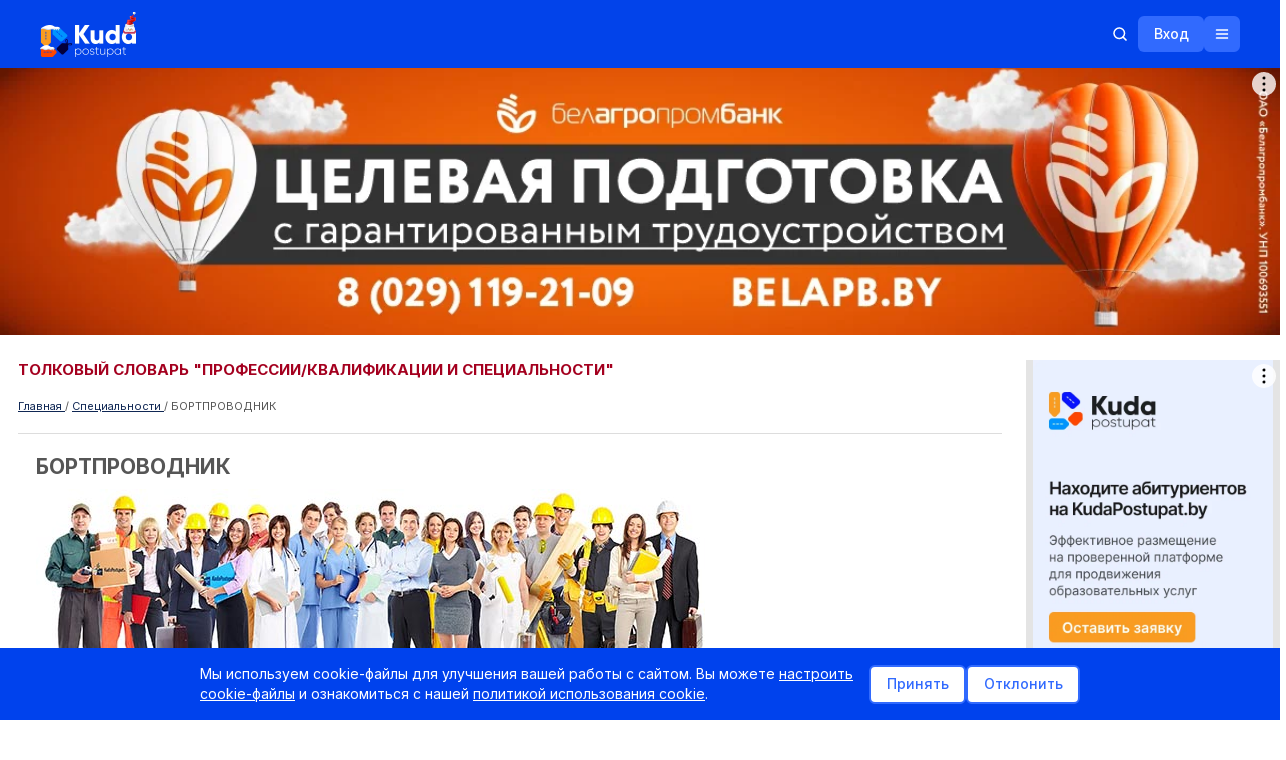

--- FILE ---
content_type: text/html; charset=UTF-8
request_url: https://kudapostupat.by/speciality/id/370
body_size: 33433
content:
<!DOCTYPE html>
<html>
<head>
    <meta charset="utf-8">
    <meta name="description" content="БОРТПРОВОДНИК - Куда можно поступать после 9-го или 11-го класса? Поиск вуза по экзаменам, ЦЭ, ЦТ, РТ. Поиск по проходным баллам. Специальности с описанием и где учиться.  Профтест. Новые специальности. Новости" />
    <meta name="keywords" content="БОРТПРОВОДНИК - Куда Поступать бай - Куда поступать после 11 класса? Куда поступать после 9 класса?" />
    <meta name="viewport" content="width=device-width, initial-scale=1.0, maximum-scale=1, user-scalable=0">
    <title>БОРТПРОВОДНИК: сведения о специальности, профессии</title>
    <link rel="stylesheet" type="text/css" href="/css/jquery-ui.min.css">
    <link rel="stylesheet" type="text/css" href="/css/jquery-ui.structure.min.css">
    <link rel="stylesheet" type="text/css" href="/css/jqtransform.css?v=2">
    <link id="scrollUpTheme" rel="stylesheet" href="/css/themes/tab.css">
    <link rel="stylesheet" href="/css/themes/image.css">
    <link rel="stylesheet" href="/css/jquery.formstyler.css">
    <link rel="stylesheet" href="/css/limarquee.css">
    <link rel="stylesheet" href="/css/swiper-bundle.min.css" `/>
    <link rel="stylesheet" type="text/css" href="/css/style.css?1768914832">
    <link rel="stylesheet" type="text/css" href="/css/redesign/libs/animate.min.css">
    <link rel="stylesheet" type="text/css" href="/css/redesign/style.css?1768914832">
            <link rel="canonical" href="https://kudapostupat.by/speciality/id/370" />
                <script src="https://ajax.googleapis.com/ajax/libs/jquery/1.11.1/jquery.min.js"></script>
        <script src="https://ajax.googleapis.com/ajax/libs/jqueryui/1.11.0/jquery-ui.min.js"></script>
        <script type="text/javascript" src="https://ajax.googleapis.com/ajax/libs/swfobject/2.2/swfobject.js"></script>
    <script src="/js/jquery.scrollup.min.js"></script>
    <script type="text/javascript" src="/js/ui.datepicker-ru.js"></script>
    <script type="text/javascript" src="/js/jquery.jqtransform.js"></script>
    <script type="text/javascript" src="/opendoors/js"></script>
    <script type="text/javascript" src="/js/jquery.formstyler.min.js"></script>
    <script type="text/javascript" src="/js/jquery.limarquee.js"></script>
    <script type="text/javascript" src="/js/edu/bootstrap.min.js"></script>
    <script type="text/javascript" src="/js/jquery.cookie.js"></script>
    <script type="text/javascript" src="/js/swiper-bundle.min.js"></script>
        <script type="text/javascript" src="/js/script.js?v=25"></script>
            <script type="text/javascript" src="/js/redesign/cookie-consent.js"></script>
    <script type="text/javascript" src="/js/redesign/script.js?1768914832"></script>
    <script type="text/javascript" src="/js/redesign/frontpage.js"></script>
    <script>window.yaContextCb = window.yaContextCb || []</script>
<script src="https://yandex.ru/ads/system/context.js" async></script>

    <!-- Google Tag Manager -->
    <script>(function(w,d,s,l,i) { w[l]=w[l]||[];w[l].push({ 'gtm.start':
                new Date().getTime(), event:'gtm.js' });var f=d.getElementsByTagName(s)[0],
            j=d.createElement(s),dl=l!='dataLayer'?'&l='+l:'';j.async=true;j.src=
            'https://www.googletagmanager.com/gtm.js?id='+i+dl;f.parentNode.insertBefore(j,f);
        })(window,document,'script','dataLayer','GTM-PSPQP2L');</script>
    <!-- End Google Tag Manager -->

    
        <!-- Meta Pixel Code -->
        <script>
            !function(f,b,e,v,n,t,s)
            {if(f.fbq)return;n=f.fbq=function(){n.callMethod?
            n.callMethod.apply(n,arguments):n.queue.push(arguments)};
            if(!f._fbq)f._fbq=n;n.push=n;n.loaded=!0;n.version='2.0';
            n.queue=[];t=b.createElement(e);t.async=!0;
            t.src=v;s=b.getElementsByTagName(e)[0];
            s.parentNode.insertBefore(t,s)}(window, document,'script',
            'https://connect.facebook.net/en_US/fbevents.js');
            fbq('init', '24779513921750274');
            fbq('track', 'PageView');
        </script>
        <noscript><img height="1" width="1" style="display:none"
                       src="https://www.facebook.com/tr?id=24779513921750274&ev=PageView&noscript=1"
            /></noscript>
        <!-- End Meta Pixel Code -->

        <script>window.yaContextCb = window.yaContextCb || []</script>
        <script src="https://yandex.ru/ads/system/context.js" async></script>
    
</head>
<body>
<!-- Google Tag Manager (noscript) -->
<noscript><iframe src="https://www.googletagmanager.com/ns.html?id=GTM-PSPQP2L"
                  height="0" width="0" style="display:none;visibility:hidden"></iframe></noscript>
<!-- End Google Tag Manager (noscript) -->

<ul class="mobile-nav">
    <li><a href="/advert" class="a-bold">Реклама на сайте</a></li>
    <li><a href="/">Главная страница</a></li>
    <li><a href="/index/monitor">Мониторинг (ВУЗы)</a></li>
    <li><a href="/index/monitor/type/suz/">Мониторинг (колледжи)</a></li>
    <li class="mobile-nav-arrow mobile-nav-li-arrow"><a href="#">Учреждения образования</a>
        <ul class="d-none">
            <li><a href="/zavedeniya/vuz">УВО (вузы)</a></li>
            <li><a href="/zavedeniya/suz">УО ССО (колледжи)</a></li>
            <li><a href="/zavedeniya/ptu">УО ПТО (колледжи и лицеи)</a></li>
            <li><a href="/zavedeniya/kad">СВУ, лицеи МЧС, КУ</a></li>
        </ul>
    </li>
    <li><a href="/kudapostupat_posle_9klassa">Куда поступать после 9 кл.</li>
    <li><a href="/#search-article">Поиск по экзаменам и баллам</a></li>
    <li><a href="/opendoors">Дни открытых дверей</a></li>
    <li><a href="/course">Каталог курсов (ЦЭ/ЦТ)</a></li>
    <li><a href="/repetitors#tab_1">Репетиторы и курсы</a></li>
    <li class="mobile-nav-arrow mobile-nav-li-arrow"><a href="#">ЦТ / РТ</a>
        <ul class="d-none">
            <li><a href="/ct/dates">ЦЭ/ЦТ</a></li>
            <li><a href="/rt/dates">РТ</a></li>
            <li><a href="/article/group/id/33">Тестовые задания</a></li>
        </ul>
    </li>
    <li><a href="/spec/all">Специальности (описание и где учиться)</a></li>
    <li><a href="/tests">Профтест «Кем быть — где учиться»</a></li>
    <li><a href="/searchhostels">Поиск общежития</a></li>
    <li class="mobile-nav-arrow mobile-nav-li-arrow"><a href="#">Новости</a>
        <ul class="d-none">
            <li><a href="/article/group/id/18">ЦТ</a></li>
            <li><a href="/article/group/id/17">РТ</a></li>
            <li><a href="/article/group/id/33">Тестовые задания ЦТ/РТ</a></li>
            <li><a href="/article/group/id/8">Важно знать</a></li>
            <li><a href="/article/group/id/12">Новые специальности</a></li>
            <li><a href="/article/group/id/15">Новости вузов/колледжей</a></li>
            <li><a href="/article/group/id/1">Новости образования</a></li>
            <li><a href="/article/group/id/20">Курсы</a></li>
            <li><a href="/article/group/id/42">Поступление в вузы</a></li>
            <li><a href="/article/group/id/46">Поступление в колледжи</a></li>
            <li><a href="/article/group/id/11">Рейтинги</a></li>
            <li><a href="/article/group/id/39">Репетиторы</a></li>
            <li><a href="/article/group/id/21">Законодательство</a></li>
            <li><a href="/article/group/id/29">Стоимость обучения</a></li>
            <li><a href="/article/group/id/19">Распределение</a></li>
            <li><a href="/article/group/id/16">Учеба за рубежом</a></li>
            <li><a href="/article/group/id/28">Школы</a></li>
            <li><a href="/article/group/id/40">Жилье</a></li>
            <li><a href="/article/group/id/35">Foreign entrant</a></li>
        </ul>
    </li>
    <li><a href="/article/item/id/1928">Служебный доступ УО</a></li>
    <li><a href="/extension">Переподготовка</a></li>
    <li><a href="/tutor-advice">Тьютор-центр</a></li>
    <li><a href="/board">Объявления</a></li>
    <li><a href="/article/group/id/35">Foreign entrant</a></li>
    <!-- <li class="mobile-nav-arrow mobile-nav-li-arrow"><a href="#">Объявления</a>
        <ul class="d-none">
            <li><a href="/board/group/id/13">Жилье</a></li>
            <li><a href="/board/group/id/32">Пособия и тренажеры</a></li>
            <li><a href="/board/group/id/23">Репетиторы</a></li>
            <li><a href="/board/group/id/15">Рефераты/курсовые</a></li>
            <li><a href="/board/group/id/31">Трудоустройство</a></li>
            <li><a href="/board/group/id/21">Услуги по профориентации</a></li>
            <li><a href="/board/group/id/19">Учеба за рубежом</a></li>
            <li><a href="/board/add">Добавить объявление</a></li>
        </ul>
    </li> -->
    <li><a href="/article/add">Добавить вашу новость</a></li>
    <li><a href="/blogers">Блоги</a></li>
    <li><a href="/register">Войти</a></li>
</ul>


<div class="title-text d-none">
    <a href="#">sdfgdfgdfg</a>
    <div class="title-text-close">
        <span></span>
    </div>
</div>
<div id="adfox_176710037223249210"></div>

<script>
    window.yaContextCb.push(()=>{
        Ya.adfoxCode.createAdaptive({
            ownerId: 239538,
            containerId: 'adfox_176710037223249210',
            params: {
                p1: 'dlxfo',
                p2: 'fjcr'
            }
        }, ['desktop'], {
            tabletWidth: 830,
            phoneWidth: 480,
            isAutoReloads: false
        })
    })
</script>

<div class="container">
            <article class="banner banner_01">
            <div id="adfox_161615743760215529"></div>
<script>
window.yaContextCb.push(()=>{
    window.Ya.adfoxCode.createAdaptive({
        ownerId: 239538,
        containerId: 'adfox_161615743760215529',
        params: {
            p1: 'cookb',
            p2: 'y'
        }
    }, ['desktop'], {
        tabletWidth: 1050,
        phoneWidth: 768,
        isAutoReloads: false
    })
})
</script>

        </article>
        <article class="banner banner_12">
            <div id="adfox_161615919596528241"></div>
<script>
window.yaContextCb.push(()=>{
    window.Ya.adfoxCode.createAdaptive({
        ownerId: 239538,
        containerId: 'adfox_161615919596528241',
        params: {
            p1: 'cookp',
            p2: 'fixp'

        }
    }, ['tablet', 'phone'], {
        tabletWidth: 1050,
        phoneWidth: 768,
        isAutoReloads: false
    })
})
</script>

        </article>
        <article class="banner banner_11">
            <div id="adfox_161615909113468340"></div>
<script>
window.yaContextCb.push(()=>{
    window.Ya.adfoxCode.createAdaptive({
        ownerId: 239538,
        containerId: 'adfox_161615909113468340',
        type: 'fullscreen',
        params: {
            p1: 'cooko',
            p2: 'fixs'

        }
    }, ['tablet', 'phone'], {
        tabletWidth: 1050,
        phoneWidth: 768,
        isAutoReloads: false
    })
})
</script>

<!--AdFox START-->
<!--dsail-Minsk-->
<!--Площадка: kudapostupat.by / desktop / Overlay_desktop-->
<!--Категория: <не задана>-->
<!--Тип баннера: Перетяжка 100%-->
<div id="adfox_168483689889055535"></div>
<script>
    window.yaContextCb.push(()=>{
        Ya.adfoxCode.create({
            ownerId: 239538,
            containerId: 'adfox_168483689889055535',
            type: 'floorAd',
            platform: 'desktop',
            params: {
                p1: 'cygal',
                p2: 'y',
            }
        })
    })
</script>

<div id="adfox_168483551087246047"></div>
<script>
    window.yaContextCb.push(()=>{
        Ya.adfoxCode.create({
            ownerId: 239538,
            containerId: 'adfox_168483551087246047',
            type: 'floorAd',
            params: {
                p1: 'cyfzz',
                p2: 'fixp',
            }
        })
    })
</script>

        </article>
        
        
        
    </div>
<svg xmlns="http://www.w3.org/2000/svg" style="display: none;">
    <symbol width="21" height="20" viewBox="0 0 21 20" id="arrow_down" fill="none" xmlns="http://www.w3.org/2000/svg">
        <path d="M4.25 12.5L10.5 6.25L16.75 12.5" stroke="white" stroke-width="1.5" stroke-linecap="round" stroke-linejoin="round"/>
    </symbol>
    <symbol xmlns="http://www.w3.org/2000/svg" width="17" height="16" id="dots" viewBox="0 0 17 16" fill="none">
        <path d="M8.40039 7.75C8.53846 7.75 8.65039 7.86193 8.65039 8C8.65039 8.13807 8.53846 8.25 8.40039 8.25C8.26232 8.25 8.15039 8.13807 8.15039 8C8.15039 7.86193 8.26232 7.75 8.40039 7.75Z" fill="white" stroke="white" stroke-width="1.5"/>
        <path d="M13.9004 7.75C14.0385 7.75 14.1504 7.86193 14.1504 8C14.1504 8.13807 14.0385 8.25 13.9004 8.25C13.7623 8.25 13.6504 8.13807 13.6504 8C13.6504 7.86193 13.7623 7.75 13.9004 7.75Z" fill="white" stroke="white" stroke-width="1.5"/>
        <path d="M3.40039 9C3.95268 9 4.40039 8.55228 4.40039 8C4.40039 7.44772 3.95268 7 3.40039 7C2.84811 7 2.40039 7.44772 2.40039 8C2.40039 8.55228 2.84811 9 3.40039 9Z" fill="white"/>
    </symbol>
    <symbol xmlns="http://www.w3.org/2000/svg" width="16" height="16" id="search" viewBox="0 0 16 16" fill="none">
        <path d="M7.25 12.5C10.1495 12.5 12.5 10.1495 12.5 7.25C12.5 4.35051 10.1495 2 7.25 2C4.35051 2 2 4.35051 2 7.25C2 10.1495 4.35051 12.5 7.25 12.5Z" stroke="white" stroke-width="1.5" stroke-linecap="round" stroke-linejoin="round"/>
        <path d="M10.9622 10.9625L13.9997 14.0001" stroke="white" stroke-width="1.5" stroke-linecap="round" stroke-linejoin="round"/>
    </symbol>
    <symbol xmlns="http://www.w3.org/2000/svg" width="16" height="16" id="search_blue" viewBox="0 0 16 16" fill="none">
        <path d="M7.25 12.5C10.1495 12.5 12.5 10.1495 12.5 7.25C12.5 4.35051 10.1495 2 7.25 2C4.35051 2 2 4.35051 2 7.25C2 10.1495 4.35051 12.5 7.25 12.5Z" stroke="#316AFE" stroke-width="1.5" stroke-linecap="round" stroke-linejoin="round"/>
        <path d="M10.9622 10.9625L13.9997 14.0001" stroke="#316AFE" stroke-width="1.5" stroke-linecap="round" stroke-linejoin="round"/>
    </symbol>
    <symbol xmlns="http://www.w3.org/2000/svg" width="20" height="20" id="search_grey" viewBox="0 0 20 20" fill="none">
        <path d="M9.0625 15.625C12.6869 15.625 15.625 12.6869 15.625 9.0625C15.625 5.43813 12.6869 2.5 9.0625 2.5C5.43813 2.5 2.5 5.43813 2.5 9.0625C2.5 12.6869 5.43813 15.625 9.0625 15.625Z" stroke="#A3A3A3" stroke-width="1.5" stroke-linecap="round" stroke-linejoin="round"/>
        <path d="M13.7026 13.7032L17.4996 17.5001" stroke="#A3A3A3" stroke-width="1.5" stroke-linecap="round" stroke-linejoin="round"/>
    </symbol>
    <symbol xmlns="http://www.w3.org/2000/svg" width="16" height="16" id="hamburger" viewBox="0 0 16 16" fill="none">
        <path d="M2.5 8H13.5" stroke="white" stroke-width="1.5" stroke-linecap="round" stroke-linejoin="round"/>
        <path d="M2.5 4H13.5" stroke="white" stroke-width="1.5" stroke-linecap="round" stroke-linejoin="round"/>
        <path d="M2.5 12H13.5" stroke="white" stroke-width="1.5" stroke-linecap="round" stroke-linejoin="round"/>
    </symbol>
    <symbol xmlns="http://www.w3.org/2000/svg" width="16" height="16" id="hamburger_close" viewBox="0 0 16 16" fill="none">
        <path d="M12.5 3.5L3.5 12.5" stroke="white" stroke-width="1.5" stroke-linecap="round" stroke-linejoin="round"/>
        <path d="M12.5 12.5L3.5 3.5" stroke="white" stroke-width="1.5" stroke-linecap="round" stroke-linejoin="round"/>
    </symbol>
    <symbol xmlns="http://www.w3.org/2000/svg" width="16" height="16" id="close_gray" viewBox="0 0 16 16" fill="none">
        <path d="M12.5 3.5L3.5 12.5" stroke="#A3A3A3" stroke-width="1.5" stroke-linecap="round" stroke-linejoin="round"/>
        <path d="M12.5 12.5L3.5 3.5" stroke="#A3A3A3" stroke-width="1.5" stroke-linecap="round" stroke-linejoin="round"/>
    </symbol>
    <symbol xmlns="http://www.w3.org/2000/svg" width="20" height="20" id="show_password" viewBox="0 0 20 20" fill="none">
        <path d="M3.75 3.125L16.25 16.875" stroke="#A3A3A3" stroke-width="1.5" stroke-linecap="round" stroke-linejoin="round"/>
        <path d="M12.1022 12.3124C11.4889 12.8698 10.6793 13.1608 9.85149 13.1214C9.02367 13.0819 8.24542 12.7152 7.68794 12.102C7.13046 11.4888 6.8394 10.6792 6.87878 9.85138C6.91816 9.02356 7.28476 8.24528 7.89795 7.68774" fill="#A3A3A3"/>
        <path d="M12.1022 12.3124C11.4889 12.8698 10.6793 13.1608 9.85149 13.1214C9.02367 13.0819 8.24542 12.7152 7.68794 12.102C7.13046 11.4888 6.8394 10.6792 6.87878 9.85138C6.91816 9.02356 7.28476 8.24528 7.89795 7.68774" stroke="#A3A3A3" stroke-width="1.5" stroke-linecap="round" stroke-linejoin="round"/>
        <path d="M5.78082 5.35889C2.59572 6.97182 1.25 10 1.25 10C1.25 10 3.75 15.6244 10 15.6244C11.4644 15.6361 12.9105 15.2988 14.2186 14.6405" stroke="#A3A3A3" stroke-width="1.5" stroke-linecap="round" stroke-linejoin="round"/>
        <path d="M16.2977 13.2108C18.001 11.6852 18.7501 9.99989 18.7501 9.99989C18.7501 9.99989 16.2501 4.37428 10.0001 4.37428C9.45876 4.3734 8.91831 4.4174 8.38428 4.50585" stroke="#A3A3A3" stroke-width="1.5" stroke-linecap="round" stroke-linejoin="round"/>
        <path d="M10.5881 6.93018C11.2523 7.05772 11.8573 7.39717 12.3122 7.89763C12.7672 8.39808 13.0476 9.03255 13.1114 9.70586" stroke="#A3A3A3" stroke-width="1.5" stroke-linecap="round" stroke-linejoin="round"/>
    </symbol>
    <symbol xmlns="http://www.w3.org/2000/svg" width="20" height="20" id="hide_password" viewBox="0 0 20 20" fill="none">
        <path d="M10 4.37451C3.75 4.37451 1.25 10.0001 1.25 10.0001C1.25 10.0001 3.75 15.6245 10 15.6245C16.25 15.6245 18.75 10.0001 18.75 10.0001C18.75 10.0001 16.25 4.37451 10 4.37451Z" stroke="#A3A3A3" stroke-width="1.5" stroke-linecap="round" stroke-linejoin="round"/>
        <path d="M10 13.125C11.7259 13.125 13.125 11.7259 13.125 10C13.125 8.27411 11.7259 6.875 10 6.875C8.27411 6.875 6.875 8.27411 6.875 10C6.875 11.7259 8.27411 13.125 10 13.125Z" fill="#A3A3A3" stroke="#A3A3A3" stroke-width="1.5" stroke-linecap="round" stroke-linejoin="round"/>
    </symbol>
    <symbol xmlns="http://www.w3.org/2000/svg" width="21" height="20" id="lock_open" viewBox="0 0 21 20" fill="none">
        <path d="M16.75 6.875H4.25C3.90482 6.875 3.625 7.15482 3.625 7.5V16.25C3.625 16.5952 3.90482 16.875 4.25 16.875H16.75C17.0952 16.875 17.375 16.5952 17.375 16.25V7.5C17.375 7.15482 17.0952 6.875 16.75 6.875Z" stroke="#316AFE" stroke-width="1.5" stroke-linecap="round" stroke-linejoin="round"/>
        <path d="M7.6875 6.875V4.0625C7.6875 3.31658 7.98382 2.60121 8.51126 2.07376C9.03871 1.54632 9.75408 1.25 10.5 1.25C11.2459 1.25 11.9613 1.54632 12.4887 2.07376C13.0162 2.60121 13.3125 3.31658 13.3125 4.0625" stroke="#316AFE" stroke-width="1.5" stroke-linecap="round" stroke-linejoin="round"/>
        <path d="M10.5 12.6562C10.9315 12.6562 11.2812 12.3065 11.2812 11.875C11.2812 11.4435 10.9315 11.0938 10.5 11.0938C10.0685 11.0938 9.71875 11.4435 9.71875 11.875C9.71875 12.3065 10.0685 12.6562 10.5 12.6562Z" fill="#316AFE"/>
    </symbol>
    <symbol xmlns="http://www.w3.org/2000/svg" width="32" height="32" id="youtube" viewBox="0 0 32 32" fill="none">
        <rect width="32" height="32" rx="16" fill="#313131"/>
        <path fill-rule="evenodd" clip-rule="evenodd" d="M9.00994 21.6455C8.69613 21.5526 8.4098 21.3874 8.17512 21.1639C7.94043 20.9403 7.76427 20.665 7.66151 20.361C7.07429 18.7899 6.9003 12.2295 8.03124 10.9345C8.40764 10.5132 8.93906 10.2538 9.51017 10.2126C12.5441 9.89414 21.9179 9.93661 22.9945 10.3188C23.2973 10.4147 23.5739 10.5762 23.8037 10.7913C24.0335 11.0064 24.2104 11.2695 24.3212 11.5608C24.9628 13.1849 24.9845 19.0871 24.2342 20.6476C24.0352 21.0538 23.7019 21.3828 23.2881 21.5818C22.1572 22.1338 10.5106 22.1231 9.00994 21.6455ZM13.8273 18.567L19.2646 15.807L13.8273 13.0257V18.567Z" fill="white"/>
    </symbol>
    <symbol xmlns="http://www.w3.org/2000/svg" width="32" height="32" id="vk" viewBox="0 0 32 32" fill="none">
        <rect width="32" height="32" rx="16" fill="#313131"/>
        <path d="M16.786 21.5999C10.7727 21.5999 7.34286 17.3957 7.19995 10.3999H10.2121C10.311 15.5346 12.5316 17.7096 14.2905 18.1581V10.3999H17.1267V14.8283C18.8637 14.6377 20.6885 12.6197 21.3041 10.3999H24.1404C23.9084 11.5512 23.446 12.6412 22.782 13.6019C22.1181 14.5626 21.2669 15.3732 20.2818 15.9831C21.3814 16.5403 22.3527 17.3291 23.1316 18.2973C23.9104 19.2655 24.479 20.3911 24.7999 21.5999H21.6779C21.3898 20.55 20.8043 19.6101 19.9947 18.8982C19.1851 18.1862 18.1874 17.7337 17.1267 17.5975V21.5999H16.786Z" fill="white"/>
    </symbol>
    <symbol xmlns="http://www.w3.org/2000/svg" width="32" height="32" id="ok" viewBox="0 0 32 32" fill="none">
        <rect width="32" height="32" rx="16" fill="#313131"/>
        <path d="M20.99 18.2342C21.4098 17.8144 21.4698 17.2147 21.11 16.6151C20.8101 16.1353 20.2704 15.8954 19.6707 16.0154C19.4308 16.0753 19.191 16.1953 18.9511 16.3752C17.092 17.6345 14.5734 17.5746 12.7143 16.3152C12.5944 16.2552 12.4744 16.1953 12.3545 16.1353C11.6948 15.8355 11.0352 15.9554 10.6754 16.5551C10.2556 17.1548 10.3156 17.8144 10.8553 18.3542C10.9752 18.4741 11.0952 18.5341 11.1551 18.654L11.2151 18.714C12.0547 19.3736 13.0741 19.7934 14.3935 19.9733L13.6139 20.7529C12.9542 21.4126 12.2346 22.1322 11.5749 22.7918C11.395 22.9718 11.1551 23.2716 11.1551 23.6914C11.1551 24.2311 11.455 24.7708 11.9947 25.0107C12.1746 25.1306 12.3545 25.1306 12.5344 25.1306C12.8343 25.1306 13.1941 25.0107 13.4339 24.7108C14.3335 23.8113 15.0531 23.0917 15.7727 22.3721C15.8327 22.3121 15.8327 22.3121 15.8327 22.3121C15.8327 22.3121 15.8927 22.3121 15.8927 22.3721C16.3724 22.9118 16.9121 23.3915 17.3919 23.9312C17.6318 24.1711 17.8716 24.411 18.1115 24.6509C18.4114 24.9507 18.6512 25.0707 19.011 25.0707C19.5508 25.1306 20.1505 24.7708 20.3903 24.2311C20.6302 23.7513 20.5103 23.1517 20.0905 22.7918C19.4908 22.1922 18.8911 21.5325 18.2315 20.9328L17.212 19.9133C17.7517 19.8534 18.3514 19.7334 18.8911 19.4936C19.7906 19.1937 20.4503 18.7739 20.99 18.2342Z" fill="white"/>
        <path d="M15.8327 16.5551C18.4114 16.5551 20.5103 14.5161 20.5103 11.9375C20.5103 10.6781 20.0305 9.47877 19.131 8.57924C18.2315 7.6797 17.092 7.19995 15.8927 7.19995C13.314 7.19995 11.2751 9.29886 11.2151 11.8175C11.2151 13.0769 11.6949 14.2163 12.5944 15.1158C13.4339 16.0753 14.5734 16.5551 15.8327 16.5551ZM14.5134 10.5582C14.8732 10.1984 15.3529 10.0185 15.8327 10.0185C16.9121 10.0185 17.6917 10.858 17.6917 11.8775C17.6917 12.957 16.8522 13.7365 15.8327 13.7365C14.7533 13.7365 13.9737 12.897 13.9737 11.8775C13.9737 11.3978 14.1536 10.918 14.5134 10.5582Z" fill="white"/>
        <path d="M20.99 18.2342C21.4098 17.8144 21.4698 17.2147 21.11 16.6151C20.8101 16.1353 20.2704 15.8954 19.6707 16.0154C19.4308 16.0753 19.191 16.1953 18.9511 16.3752C17.092 17.6345 14.5734 17.5746 12.7143 16.3152C12.5944 16.2552 12.4744 16.1953 12.3545 16.1353C11.6948 15.8355 11.0352 15.9554 10.6754 16.5551C10.2556 17.1548 10.3156 17.8144 10.8553 18.3542C10.9752 18.4741 11.0952 18.5341 11.1551 18.654L11.2151 18.714C12.0547 19.3736 13.0741 19.7934 14.3935 19.9733L13.6139 20.7529C12.9542 21.4126 12.2346 22.1322 11.5749 22.7918C11.395 22.9718 11.1551 23.2716 11.1551 23.6914C11.1551 24.2311 11.455 24.7708 11.9947 25.0107C12.1746 25.1306 12.3545 25.1306 12.5344 25.1306C12.8343 25.1306 13.1941 25.0107 13.4339 24.7108C14.3335 23.8113 15.0531 23.0917 15.7727 22.3721C15.8327 22.3121 15.8327 22.3121 15.8327 22.3121C15.8327 22.3121 15.8927 22.3121 15.8927 22.3721C16.3724 22.9118 16.9121 23.3915 17.3919 23.9312C17.6318 24.1711 17.8716 24.411 18.1115 24.6509C18.4114 24.9507 18.6512 25.0707 19.011 25.0707C19.5508 25.1306 20.1505 24.7708 20.3903 24.2311C20.6302 23.7513 20.5103 23.1517 20.0905 22.7918C19.4908 22.1922 18.8911 21.5325 18.2315 20.9328L17.212 19.9133C17.7517 19.8534 18.3514 19.7334 18.8911 19.4936C19.7906 19.1937 20.4503 18.7739 20.99 18.2342Z" fill="white"/>
    </symbol>
    <symbol xmlns="http://www.w3.org/2000/svg" width="32" height="32" id="insta" viewBox="0 0 32 32" fill="none">
        <rect width="32" height="32" rx="16" fill="#313131"/>
        <path d="M16 9.44578C18.1205 9.44578 18.4096 9.44578 19.2771 9.44578C20.0482 9.44578 20.4337 9.63855 20.7229 9.73494C21.1084 9.92771 21.3976 10.0241 21.6867 10.3133C21.9759 10.6024 22.1687 10.8916 22.2651 11.2771C22.3614 11.5663 22.4578 11.9518 22.5542 12.7229C22.5542 13.5904 22.5542 13.7831 22.5542 16C22.5542 18.2169 22.5542 18.4096 22.5542 19.2771C22.5542 20.0482 22.3614 20.4337 22.2651 20.7229C22.0723 21.1084 21.9759 21.3976 21.6867 21.6867C21.3976 21.9759 21.1084 22.1687 20.7229 22.2651C20.4337 22.3614 20.0482 22.4578 19.2771 22.5542C18.4096 22.5542 18.2169 22.5542 16 22.5542C13.7831 22.5542 13.5904 22.5542 12.7229 22.5542C11.9518 22.5542 11.5663 22.3614 11.2771 22.2651C10.8916 22.0723 10.6024 21.9759 10.3133 21.6867C10.0241 21.3976 9.83133 21.1084 9.73494 20.7229C9.63855 20.4337 9.54217 20.0482 9.44578 19.2771C9.44578 18.4096 9.44578 18.2169 9.44578 16C9.44578 13.7831 9.44578 13.5904 9.44578 12.7229C9.44578 11.9518 9.63855 11.5663 9.73494 11.2771C9.92771 10.8916 10.0241 10.6024 10.3133 10.3133C10.6024 10.0241 10.8916 9.83133 11.2771 9.73494C11.5663 9.63855 11.9518 9.54217 12.7229 9.44578C13.5904 9.44578 13.8795 9.44578 16 9.44578ZM16 8C13.7831 8 13.5904 8 12.7229 8C11.8554 8 11.2771 8.19277 10.7952 8.38554C10.3133 8.57831 9.83133 8.86747 9.3494 9.3494C8.86747 9.83133 8.6747 10.2169 8.38554 10.7952C8.19277 11.2771 8.09639 11.8554 8 12.7229C8 13.5904 8 13.8795 8 16C8 18.2169 8 18.4096 8 19.2771C8 20.1446 8.19277 20.7229 8.38554 21.2048C8.57831 21.6867 8.86747 22.1687 9.3494 22.6506C9.83133 23.1325 10.2169 23.3253 10.7952 23.6145C11.2771 23.8072 11.8554 23.9036 12.7229 24C13.5904 24 13.8795 24 16 24C18.1205 24 18.4096 24 19.2771 24C20.1446 24 20.7229 23.8072 21.2048 23.6145C21.6867 23.4217 22.1687 23.1325 22.6506 22.6506C23.1325 22.1687 23.3253 21.7831 23.6145 21.2048C23.8072 20.7229 23.9036 20.1446 24 19.2771C24 18.4096 24 18.1205 24 16C24 13.8795 24 13.5904 24 12.7229C24 11.8554 23.8072 11.2771 23.6145 10.7952C23.4217 10.3133 23.1325 9.83133 22.6506 9.3494C22.1687 8.86747 21.7831 8.6747 21.2048 8.38554C20.7229 8.19277 20.1446 8.09639 19.2771 8C18.4096 8 18.2169 8 16 8Z" fill="white"/>
        <path d="M16 11.8554C13.6867 11.8554 11.8554 13.6867 11.8554 16C11.8554 18.3133 13.6867 20.1446 16 20.1446C18.3133 20.1446 20.1446 18.3133 20.1446 16C20.1446 13.6867 18.3133 11.8554 16 11.8554ZM16 18.6988C14.5542 18.6988 13.3012 17.5422 13.3012 16C13.3012 14.5542 14.4578 13.3012 16 13.3012C17.4458 13.3012 18.6988 14.4578 18.6988 16C18.6988 17.4458 17.4458 18.6988 16 18.6988Z" fill="white"/>
        <path d="M20.241 12.7229C20.7733 12.7229 21.2048 12.2914 21.2048 11.759C21.2048 11.2267 20.7733 10.7952 20.241 10.7952C19.7086 10.7952 19.2771 11.2267 19.2771 11.759C19.2771 12.2914 19.7086 12.7229 20.241 12.7229Z" fill="white"/>
    </symbol>
    <symbol xmlns="http://www.w3.org/2000/svg" width="32" height="32" id="fb" viewBox="0 0 32 32" fill="none">
        <rect width="32" height="32" rx="16" fill="#313131"/>
        <path d="M17.3256 16.2918H20.3034L20.7709 13.2483H17.325V11.585C17.325 10.3207 17.7356 9.1996 18.9111 9.1996H20.8V6.5437C20.4681 6.49861 19.7662 6.3999 18.4399 6.3999C15.6705 6.3999 14.0469 7.87134 14.0469 11.2237V13.2483H11.2V16.2918H14.0469V24.6567C14.6107 24.742 15.1818 24.7999 15.768 24.7999C16.2979 24.7999 16.8151 24.7512 17.3256 24.6817V16.2918Z" fill="white"/>
    </symbol>
    <symbol xmlns="http://www.w3.org/2000/svg" width="20" height="20" id="blue_arrow_right" viewBox="0 0 20 20" fill="none">
        <path d="M7.5 3.75L13.75 10L7.5 16.25" stroke="#316AFE" stroke-width="1.5" stroke-linecap="round" stroke-linejoin="round"/>
    </symbol>
    <symbol xmlns="http://www.w3.org/2000/svg" width="20" height="20"  id="blue_arrow_left" viewBox="0 0 20 20" fill="none">
        <path d="M12.5 16.25L6.25 10L12.5 3.75" stroke="#0243EA" stroke-width="1.5" stroke-linecap="round" stroke-linejoin="round"/>
    </symbol>
    <symbol xmlns="http://www.w3.org/2000/svg" width="18" height="18" id="pensile" viewBox="0 0 18 18" fill="none">
        <path d="M6.75 15.1874H3.375C3.22582 15.1874 3.08274 15.1282 2.97725 15.0227C2.87176 14.9172 2.8125 14.7741 2.8125 14.6249V11.4829C2.8125 11.409 2.82705 11.3359 2.85532 11.2677C2.88359 11.1994 2.92502 11.1374 2.97725 11.0852L11.4148 2.64766C11.5202 2.54217 11.6633 2.48291 11.8125 2.48291C11.9617 2.48291 12.1048 2.54217 12.2102 2.64766L15.3523 5.78967C15.4577 5.89516 15.517 6.03823 15.517 6.18742C15.517 6.3366 15.4577 6.47967 15.3523 6.58516L6.75 15.1874Z" stroke="#313131" stroke-width="1.5" stroke-linecap="round" stroke-linejoin="round"/>
        <path d="M9.5625 4.5L13.5 8.4375" stroke="#313131" stroke-width="1.5" stroke-linecap="round" stroke-linejoin="round"/>
        <path d="M15.1876 15.1876H6.7501L2.84839 11.2859" stroke="#313131" stroke-width="1.5" stroke-linecap="round" stroke-linejoin="round"/>
    </symbol>
</svg>
<div id="header">
    <div class="container">
        <div class="header_box">
            <a id="logo" href="/">
                <img src="/css/redesign/img/logo.png" alt="logo">
            </a>
            <div id="menu">
                <div class="first_row animate__animated" id="first_row">
                    <div class="input_search mobile_search">
                        <form action="/gsearch">
                            <div>
                                <input type="hidden" name="cx" value="008740533215163533501:0ou8jpets4m" />
                                <input type="hidden" name="cof" value="FORID:10" />
                                <input type="hidden" name="ie" value="UTF-8" />
                                <input type="text" class="search_input_field" placeholder="Искать учебное заведение, специальность, объявление, курсы и др." name="q" />

                                <div class="input_search_actions">
                                    <div class="submit">
                                        <input type="submit" name="sa" value="Найти" />
                                        <svg>
                                            <use xlink:href="#search_grey"></use>
                                        </svg>
                                    </div>
                                </div>
                            </div>
                        </form>
                    </div>
                    <div id="mobile_go_back" class="" data-current="">
                        <div class="btn btn-with-icon btn-blue">
                            <svg class="icon">
                                <use xlink:href="#blue_arrow_left"></use>
                            </svg>
                            Назад
                        </div>
                    </div>
                    <div class="first_line_item has_second_line" data-id="1">
                        <div class="title">
                            Учебные заведения
                            <svg class="icon">
                                <use xlink:href="#arrow_down"></use>
                            </svg>
                        </div>
                        <div class="second_line_box animate__animated" id="second_line_box_1">
                            <div class="mobile_title show_before_horizontal_tablet">Учебные заведения</div>
                            <div class="content">
                                <div class="second_line_box-column">
                                    <div class="box">
                                        <a href="/zavedeniya/vuz" target="_blank" class="sub_title">УВО (вузы) Беларуси</a>
                                        <div class="items">
                                            <a href="/zavedeniya/vuz/brest" target="_blank">Бреста и Брестской области</a>
                                            <a href="/zavedeniya/vuz/vitebsk">Витебска и Витебской области</a>
                                            <a href="/zavedeniya/vuz/gomel" target="_blank">Гомеля и Гомельской области</a>
                                            <a href="/zavedeniya/vuz/grodno" target="_blank">Гродно и Гродненской
                                                области</a>
                                            <a href="/zavedeniya/vuz/minsk" target="_blank">Минска</a>
                                            <a href="/zavedeniya/vuz/mogilev" target="_blank">Могилёва и Могилёвской области</a>
                                            <span class="empty_menu_punkt"></span>
                                        </div>
                                    </div>
                                    <div class="box">
                                        <a href="/zavedeniya/suz" target="_blank" class="sub_title">УО ССО</a>
                                        <div class="items">
                                            <a href="/zavedeniya/suz/brest" target="_blank">Бреста и Брестской области</a>
                                            <a href="/zavedeniya/suz/vitebsk">Витебска и Витебской области</a>
                                            <a href="/zavedeniya/suz/gomel" target="_blank">Гомеля и Гомельской области</a>
                                            <a href="/zavedeniya/suz/grodno" target="_blank">Гродно и Гродненской
                                                области</a>
                                            <a href="/zavedeniya/suz/minsk" target="_blank">Минска</a>
                                            <a href="/zavedeniya/suz/minskaya" target="_blank">Минская область</a>
                                            <a href="/zavedeniya/suz/mogilev" target="_blank">Могилёва и Могилёвской
                                                области</a>
                                        </div>
                                    </div>
                                </div>
                                <div class="second_line_box-column">
                                    <div class="box">
                                        <a href="/zavedeniya/ptu" target="_blank" class="sub_title">УО ПТО</a>
                                        <div class="items">
                                            <a href="/zavedeniya/ptu/brest" target="_blank">Бреста и Брестской области</a>
                                            <a href="/zavedeniya/ptu/vitebsk">Витебска и Витебской области</a>
                                            <a href="/zavedeniya/ptu/gomel" target="_blank">Гомеля и Гомельской области</a>
                                            <a href="/zavedeniya/ptu/grodno" target="_blank">Гродно и Гродненской
                                                области</a>
                                            <a href="/zavedeniya/ptu/minsk" target="_blank">Минска</a>
                                            <a href="/zavedeniya/ptu/minskaya" target="_blank">Минская область</a>
                                            <a href="/zavedeniya/ptu/mogilev" target="_blank">Могилёва и Могилёвской
                                                области</a>
                                        </div>
                                    </div>
                                    <div class="box">
                                        <a href="/zavedeniya/kad" target="_blank" class="sub_title">СВУ, лицеи МЧС,
                                            кадетские училища</a>
                                        <div class="items">
                                            <a href="/zavedeniya/kad/brest" target="_blank">Бреста и Брестской области</a>
                                            <a href="/zavedeniya/kad/vitebsk">Витебска и Витебской области</a>
                                            <a href="/zavedeniya/kad/gomel" target="_blank">Гомеля и Гомельской области</a>
                                            <a href="/zavedeniya/kad/grodno" target="_blank">Гродно и Гродненской
                                                области</a>
                                            <a href="/zavedeniya/kad/minsk" target="_blank">Минска</a>
                                            <a href="/zavedeniya/kad/minskaya" target="_blank">Минская область</a>
                                            <a href="/zavedeniya/kad/mogilev" target="_blank">Могилёва и Могилёвской
                                                области</a>
                                        </div>
                                    </div>
                                </div>
                                <a class="second_line_box-banner" target="_blank" rel="nofollow" style="display: none">
                                    <img src="/css/redesign/img/banners/banner-min.jpg" alt="">
                                </a>
                            </div>
                        </div>
                    </div>
                    <div class="first_line_item has_second_line" data-id="2">
                        <div class="title">
                            ЦТ/РТ
                            <svg class="icon">
                                <use xlink:href="#arrow_down"></use>
                            </svg>
                        </div>
                        <div class="second_line_box animate__animated" id="second_line_box_2">
                            <div class="mobile_title show_before_horizontal_tablet">ЦТ/РТ</div>
                            <div class="content">
                                <div class="second_line_box-column">
                                    <div class="box">
                                        <a href="/rt/dates" target="_blank" class="sub_title">Репетиционное тестирование</a>
                                        <div class="items">
                                            <a href="/rt/dates#tab_1" target="_blank">График проведения</a>
                                            <a href="/rt/registration#tab_2" target="_blank">Пункты регистрации</a>
                                            <a href="/rt/result#tab_4" target="_blank">Результаты</a>
                                        </div>
                                    </div>
                                </div>
                                <div class="second_line_box-column">
                                    <div class="box">
                                        <a href="/ct/dates" target="_blank" class="sub_title">Централизованное тестирование</a>
                                        <div class="items">
                                            <a href="/ct/dates#tab_1" target="_blank">График проведения</a>
                                            <a href="/ct/points#tab_3" target="_blank">Пункты регистрации</a>
                                            <a href="/ct/registration#tab_2" target="_blank">Регистрация на ЦТ</a>
                                            <a href="/ct/result#tab_5" target="_blank">Результаты</a>
                                            <a href="/ct/help#tab_6" target="_blank">Памятка</a>
                                        </div>
                                    </div>
                                </div>
                            </div>
                        </div>
                    </div>
                    <div class="first_line_item has_second_line" data-id="3">
                        <div class="title">
                            Специальности
                            <svg class="icon">
                                <use xlink:href="#arrow_down"></use>
                            </svg>
                        </div>
                        <div class="second_line_box animate__animated" id="second_line_box_3">
                            <div class="mobile_title show_before_horizontal_tablet">Специальности</div>
                            <div class="content">
                                <div class="second_line_box-column">
                                    <div class="box">
                                        <div class="items">
                                            <a href="/spec/all" target="_blank">Все специальности</a>
                                        </div>
                                    </div>
                                </div>
                                <div class="second_line_box-column">
                                    <div class="box">
                                        <div class="items">
                                            <a href="/article/group/id/12" target="_blank">Новые специальности</a>
                                        </div>
                                    </div>
                                </div>
                            </div>
                        </div>
                    </div>
                    <div class="first_line_item">
                        <a href="/kudapostupat_posle_9klassa" class="title" target="_blank">
                            Куда поступить после 9/11 класса
                        </a>
                    </div>
                    <div class="first_line_item">
                        <a href="/extension" class="title" target="_blank">
                            Переподготовка
                        </a>
                    </div>
                    <div class="first_line_item">
                        <a href="/kalkulyator-perevoda-ballov" class="title" target="_blank">
                            Калькулятор баллов ЦЭ
                        </a>
                    </div>
                    <div class="first_line_item dots" data-id="8">
                        <div class="title">
                            <svg>
                                <use xlink:href="#dots"></use>
                            </svg>
                        </div>
                        <div class="second_line_box" id="second_line_box_8">
                            <div class="content">
                                <div class="second_line_box-column">
                                    <div class="box">
                                        <div class="items">
                                            <a href="/board" target="_blank">Объявления</a>
                                            <a href="/board/group/id/13" target="_blank">Жильё для студентов</a>
                                            <a href="/article" target="_blank">Новости</a>
                                        </div>
                                    </div>
                                </div>
                                <div class="second_line_box-column">
                                    <div class="box">
                                        <div class="items">                                           
                                            <a href="/spec/all" target="_blank">Толковый словарь</a>
                                            <a href="/contacts" target="_blank">Полезные контакты для абитуриентов</a>
                                            <a href="/contacts#tab_2" target="_blank">Отделы образования</a>
                                        </div>
                                    </div>
                                </div>
                                <div class="second_line_box-column">
                                    <div class="box">
                                        <div class="items">
                                            <a href="https://myuniver.org" rel="nofollow" target="_blank">Обучение для иностранцев</a>
                                            <a href="/course" target="_blank">Курсы</a>
                                            <a href="/repetitors#tab_1" target="_blank">Репетиторы</a>
                                        </div>
                                    </div>
                                </div>
                            </div>
                        </div>
                    </div>
                </div>
                <div class="action_box">
                    <div class="search open_search_box hide_after_vertical_tablet">
                        <svg id="open_search">
                            <use xlink:href="#search"></use>
                        </svg>
                        <div id="input_search" class="input_search">
                            <form action="/gsearch">
                                <div>
                                    <input type="hidden" name="cx" value="008740533215163533501:0ou8jpets4m" />
                                    <input type="hidden" name="cof" value="FORID:10" />
                                    <input type="hidden" name="ie" value="UTF-8" />
                                    <input type="text" class="search_input_field" placeholder="Искать учебное заведение, специальность, объявление, курсы и др." name="q" />

                                    <div class="input_search_actions">
                                        <div class="close">
                                            <svg id="close_search">
                                                <use xlink:href="#close_gray"></use>
                                            </svg>
                                        </div>
                                        <div class="submit">
                                            <input type="submit" name="sa" value="Найти" />
                                            <svg>
                                                <use xlink:href="#search_blue"></use>
                                            </svg>
                                        </div>
                                    </div>
                                </div>
                            </form>
                        </div>
                    </div>
                                            <div class="btn btn-primary" id="login_btn">Вход</div>
                                        <div class="btn btn-primary btn-icon btn-icon-hover_change show_before_horizontal_tablet" id="mobile_menu">
                        <svg class="first">
                            <use xlink:href="#hamburger"></use>
                        </svg>
                        <svg class="second">
                            <use xlink:href="#hamburger_close"></use>
                        </svg>
                    </div>
                </div>
                <div id="login_modal">
                    <div class="content">
                        <div class="tabs">
                            <div class="tab_single_title">Вход для учебных заведений</div>
                        </div>
                        <div class="tab_content">
                            <div class="item" id="login_modal_tab_content_1">
                                <form method="post" action="/login" class="form">
                                    <input type="hidden" value="login" name="action">
                                    <input type="hidden" value="/" name="return_url">
                                    <div class="form_group">
                                        <label for="login_form_login">Логин</label>
                                        <input type="text" name="login" id="login_form_login" class="form_input text_input">
                                    </div>
                                    <div class="form_group">
                                        <label for="login_form_password">Пароль</label>
                                        <div class="form_group-password_box">
                                            <input type="password" name="password" id="login_form_password" class="form_input password_input">
                                            <svg class="show_password active" data-target_id="login_form_password">
                                                <use xlink:href="#show_password"></use>
                                            </svg>
                                            <svg class="hide_password" data-target_id="login_form_password">
                                                <use xlink:href="#hide_password"></use>
                                            </svg>
                                        </div>
                                        <a href="/recovery" class="form_link">Забыли пароль?</a>
                                    </div>

                                    <input type="submit" class="btn btn-primary btn-big submit" value="Bойти">
                                    <a href="/register" class="btn btn-white btn-with-icon">
                                        <svg class="show_password active" data-target_id="login_form_password">
                                            <use xlink:href="#lock_open"></use>
                                        </svg>
                                        Регистрация
                                    </a>
                                </form>
                            </div>
                        </div>
                    </div>
                </div>
            </div>
        </div>
    </div>
</div>

    <article class="banner banner_02">
        <div id="adfox_16161581533514150"></div>
<script>
window.yaContextCb.push(()=>{
    window.Ya.adfoxCode.createAdaptive({
        ownerId: 239538,
        containerId: 'adfox_16161581533514150',
        params: {
            p1: 'cookd',
            p2: 'y'

        }
    }, ['desktop'], {
        tabletWidth: 1050,
        phoneWidth: 768,
        isAutoReloads: false
    })
})
</script>

    </article>
    <article class="banner banner_13 redesign_banner">
        <div id="adfox_161615924969214788"></div>
<script>
window.yaContextCb.push(()=>{
    window.Ya.adfoxCode.createAdaptive({
        ownerId: 239538,
        containerId: 'adfox_161615924969214788',
        params: {
            p1: 'cookr',
            p2: 'fixp'

        }
    }, ['tablet', 'phone'], {
        tabletWidth: 1050,
        phoneWidth: 768,
        isAutoReloads: false
    })
})
</script>

    </article>

    <article class="banner banner_03">
        <div id="adfox_161615820716422619"></div>
<script>
window.yaContextCb.push(()=>{
    window.Ya.adfoxCode.createAdaptive({
        ownerId: 239538,
        containerId: 'adfox_161615820716422619',
        params: {
            p1: 'cooke',
            p2: 'y'

        }
    }, ['desktop'], {
        tabletWidth: 1050,
        phoneWidth: 768,
        isAutoReloads: false
    })
})
</script>

    </article>

    <article class="banner banner_04">
        <div id="adfox_161615825755549423"></div>
<script>
window.yaContextCb.push(()=>{
    window.Ya.adfoxCode.createAdaptive({
        ownerId: 239538,
        containerId: 'adfox_161615825755549423',
        params: {
            p1: 'cookf',
            p2: 'y'

        }
    }, ['desktop'], {
        tabletWidth: 1050,
        phoneWidth: 768,
        isAutoReloads: false
    })
})
</script>

    </article>

<div class="main">
    <div class="basis">
        <div class="d-mb-none">
                        <article class="banner banner_14 redesign_banner">
                <div id="adfox_161615933164852225"></div>
<script>
window.yaContextCb.push(()=>{
    window.Ya.adfoxCode.createAdaptive({
        ownerId: 239538,
        containerId: 'adfox_161615933164852225',
        params: {
            p1: 'cooks',
            p2: 'fixp'

        }
    }, ['tablet', 'phone'], {
        tabletWidth: 1050,
        phoneWidth: 768,
        isAutoReloads: false
    })
})
</script>

            </article>
        </div>

                <div class="content_wrap">
                        <article class="content">
                                    <div class="heading">
    <h2>ТОЛКОВЫЙ СЛОВАРЬ "ПРОФЕССИИ/КВАЛИФИКАЦИИ И СПЕЦИАЛЬНОСТИ"</h2>
            <div class="breadcrumps" itemscope itemtype="https://schema.org/BreadcrumbList">
            <div class="itemListElement" itemprop="itemListElement" itemscope itemtype="https://schema.org/ListItem">
                            <a href="/" itemprop="item">
                    <span itemprop="name">Главная</span>
                    <meta itemprop="position" content="1" />
                </a> /
                    </div>
            <div class="itemListElement" itemprop="itemListElement" itemscope itemtype="https://schema.org/ListItem">
                            <a href="/spec/all" itemprop="item">
                    <span itemprop="name">Специальности</span>
                    <meta itemprop="position" content="2" />
                </a> /
                    </div>
            <div class="itemListElement" itemprop="itemListElement" itemscope itemtype="https://schema.org/ListItem">
                            <span itemprop="name">БОРТПРОВОДНИК</span>
                <meta itemprop="position" content="3" />
                    </div>
    
</div>

    </div>
<div class="content_text border">
    <h1>БОРТПРОВОДНИК</h1>
    <div>
        <img
            src="/images/slovar_img.jpg"
            alt="БОРТПРОВОДНИК"
            title='ТОЛКОВЫЙ СЛОВАРЬ "ПРОФЕССИИ/КВАЛИФИКАЦИИ И СПЕЦИАЛЬНОСТИ"'
        >
    </div>
    <div class="blue">
        <h3>Примерное описание:</h3>
        
        
    
<script type="text/javascript" src="//yandex.st/share/share.js" charset="utf-8"></script>
<script type="text/javascript">
        // создаем блок
        var yaConfig = {
            element: 'ya_share'+1,
            elementStyle: {
                'type': 'button',
                'border': true,
                'quickServices': ['|', 'vkontakte', '|', 'facebook', 'twitter', 'odnoklassniki', 'moimir', 'lj', 'yaru']
            },
            l10n: 'ru'
        };
            yaConfig.title = "БОРТПРОВОДНИК";
                yaConfig.description = "&nbsp; Должность, на которую могут претендовать люди, имеющие полное среднее образование&nbsp; Вузов, где проводилось бы обучение...";
        var YaShareInstance = new Ya.share(yaConfig);
</script>

<div id="ya_share1" class="socLinks" style=""
></div>

        <p>
	&nbsp;</p>
<p>
	<span style="font-size:14px;"><strong>Должность, на которую могут претендовать люди, имеющие полное среднее образование&nbsp;</strong></span></p>
<p>
	<span style="font-size:14px;">Вузов, где проводилось бы обучение бортпроводников, в Беларуси нет.&nbsp;&nbsp;<br />
	Обучение с предварительным отбором кандидатов&nbsp; проводит национальная авиакомпания &laquo;Белавиа&raquo;. Самостоятельно!&nbsp;</span></p>
<p>
	<span style="font-size:14px;">О старте нового набора бортпроводников компания всегда сообщает на своем официальном сайте.&nbsp;&nbsp;</span></p>
<p>
	<span style="font-size:14px;"><u>Требования к кандидатам:</u></span></p>
<p>
	<span style="font-size:14px;">- гражданство Республики Беларусь/ Российской Федерации;</span></p>
<p>
	<span style="font-size:14px;">&nbsp;- возраст: 20 &mdash; 28 лет;</span></p>
<p>
	<span style="font-size:14px;">&nbsp;- рост для женщин: 165-170 см, для мужчин: 170-180 см;</span></p>
<p>
	<span style="font-size:14px;">&nbsp;- образование не ниже полного среднего;</span></p>
<p>
	<span style="font-size:14px;">&nbsp;- кандидаты не могут быть студентами очной формы обучения;</span></p>
<p>
	<span style="font-size:14px;">&nbsp;- владение английским языком на уровне не ниже Intermediate;</span></p>
<p>
	<span style="font-size:14px;">&nbsp;- знание других иностранных языков приветствуется;</span></p>
<p>
	<span style="font-size:14px;">&nbsp;- наличие документа воинского учета (для военнообязанных лиц);</span></p>
<p>
	<span style="font-size:14px;">&nbsp;- отсутствие вредных привычек, татуировок на открытых частях тела и т.д.</span></p>
<p>
	<span style="font-size:14px;"><u>Для участия в конкурсе каждому кандидату необходимо:</u></span></p>
<p>
	<span style="font-size:14px;">В определенные сроки (будут указаны на сайте компании) пройти врачебную летно-экспертную комиссию (ВЛЭК).</span></p>
<p>
	&nbsp;</p>
<hr />
<p>
	<strong style="font-size: 14px;">Бортпроводник &mdash; </strong><span style="font-size: 14px;">это человек, который &nbsp;встречает пассажиров на борту самолета, помогает им занять места, организует питание пассажиров, отвечает на вопросы, возникающие у них во время полета. Бортпроводник осуществляет все мероприятия по безопасности полета, в его ведении находятся запасные люки, спасательные жилеты, надувные лодки для экстренного приводнения и надувные трапы для экстренного приземления. Он также осуществляет постоянную связь между экипажем самолета и пассажирами, рекомендует им, как вести себя на определенных участках полета. Бортпроводник принимает меры по обеспечению безопасности и сохранности воздушного судна и находящихся на борту пассажиров и багажа, специального оборудования и полетной документации; тщательно осматривает салоны, служебные, багажные помещения на предмет посторонних предметов; докладывает капитану воздушного судна о чрезвычайных обстоятельствах возникших в полете, принимает меры по их устранению; строго соблюдает правила ношения форменной одежды, постоянно следит за своим внешним видом; правильно реагирует на замечания пассажиров, вежливо и тактично дает разъяснения в случаях возникновения конфликтной ситуации; своевременно и полно информирует пассажиров в рейсе; обеспечивает и требует от пассажиров соблюдение правил поведения на борту.</span></p>
<p>
	<span style="font-size:14px;"><u>Место работы:</u></span></p>
<p>
	<span style="font-size:14px;">Авиакомпании.</span></p>
<p>
	&nbsp;</p>
<p>
	<span style="font-size:14px;"><img alt="" src="https://kudapostupat.by/img/F_slovar/370.jpg" style="width: 650px; height: 433px;" /></span></p>

    </div>
</div>


<div class="content_text">
<a href="/spec/all">Cмотреть весь словарь</a>
</div>

                
                                                <article>
                    <div class="banner banner_08">
                        <div id="adfox_16161587192456763"></div>
<script>
window.yaContextCb.push(()=>{
    window.Ya.adfoxCode.createAdaptive({
        ownerId: 239538,
        containerId: 'adfox_16161587192456763',
        params: {
            p1: 'cookk',
            p2: 'y'

        }
    }, ['desktop'], {
        tabletWidth: 1050,
        phoneWidth: 768,
        isAutoReloads: false
    })
})
</script>

                    </div>
                </article>
                                            </article>
            <aside>
            <article class="banner banner_05">
            <div id="adfox_161615831207491694"></div>
<script>
window.yaContextCb.push(()=>{
    window.Ya.adfoxCode.createAdaptive({
        ownerId: 239538,
        containerId: 'adfox_161615831207491694',
        params: {
            p1: 'cookg',
            p2: 'fgou'

        }
    }, ['desktop'], {
        tabletWidth: 1050,
        phoneWidth: 768,
        isAutoReloads: false
    })
})
</script>

        </article>
        <article class="banner banner_06">
            <div id="adfox_161615839841945581"></div>
<script>
window.yaContextCb.push(()=>{
    window.Ya.adfoxCode.createAdaptive({
        ownerId: 239538,
        containerId: 'adfox_161615839841945581',
        params: {
            p1: 'cookh',
            p2: 'fgou'

        }
    }, ['desktop'], {
        tabletWidth: 1050,
        phoneWidth: 768,
        isAutoReloads: false
    })
})
</script>

        </article>
                    <article class="open_doors" id="open_doors_nav_block">
        <h2>
            Дни открытых дверей
            <div class="heading_decor hleft"></div>
            <div class="heading_decor hright"></div>
        </h2>
        <div class="datepicker"></div>
        <div class="institutionsSelect"><form enctype="application/x-www-form-urlencoded" method="post" action="/opendoors/"><dl class="zend_form">
<dt id="institutionsSelect-label"><label for="institutionsSelect" class="required">Поиск</label></dt>
<dd id="institutionsSelect-element">
<select name="institutionsSelect" id="institutionsSelect">
    <option value="-1">День открытых дверей в:</option>
    <option value="103">Аграрный колледж УО &quot;Витебская ордена «Знак Почета» государственная академия ветеринарной медицины&quot;</option>
    <option value="41">Академия  управления при Президенте  Республики Беларусь</option>
    <option value="130">Архитектурно-строительный колледж ГУВПО &quot;Белорусско-российский университет&quot;</option>
    <option value="57">БГУИР  филиал &quot;Минский радиотехнический колледж&quot;</option>
    <option value="40">Белорусский государственный университет</option>
    <option value="13">Белорусский национальный технический университет</option>
    <option value="11">Белорусско-Российский университет</option>
    <option value="43">Бобруйский филиал УО &quot;Белорусский государственный  экономический университет&quot;</option>
    <option value="108">Брестский колледж – филиал УО &quot;Белорусский государственный университет транспорта&quot;</option>
    <option value="482">Брестский филиал ЧУО &quot;Колледж бизнеса и права&quot;</option>
    <option value="97">Витебский филиал  УО  &quot;Белорусская государственная академия связи&quot;</option>
    <option value="38">Витебский филиал УО ФПБ &quot;Международный университет &quot;МИТСО&quot;</option>
    <option value="168">Волковысский колледж УО &quot;Гродненский государственный университет им. Я. Купалы&quot;</option>
    <option value="139">Гомельский колледж - филиал УО &quot;Белорусский государственный университет транспорта&quot;</option>
    <option value="39">Гомельский филиал  УО ФПБ Беларуси  &quot;Международный университет &quot;МИТСО&quot;</option>
    <option value="207">Горецкий педагогический колледж УО &quot;Могилевский государственный университет имени А.А.Кулешова&quot;</option>
    <option value="189">государственное учреждение образования &quot;Гимназия-колледж искусств г. Молодечно&quot;</option>
    <option value="26">Гродненский государственный аграрный университет</option>
    <option value="169">Гуманитарный колледж УО &quot;Гродненский государственный университет имени Янки Купалы&quot;</option>
    <option value="71">ГУО  &quot;Гимназия - колледж искусств имени И.О. Ахремчика&quot;</option>
    <option value="141">ГУО  &quot;Жлобинский металлургический колледж&quot;</option>
    <option value="251">ГУО &quot;Березинский аграрно-технический колледж&quot;</option>
    <option value="201">ГУО &quot;Бобруйский государственный механико-технологический колледж&quot; (ССО)</option>
    <option value="472">ГУО &quot;Брестское областное кадетское училище&quot;</option>
    <option value="475">ГУО &quot;Витебское кадетское училище&quot;</option>
    <option value="256">ГУО &quot;Воложинский сельскохозяйственный колледж&quot;</option>
    <option value="211">ГУО &quot;Гимназия-колледж искусств г. Бобруйска&quot;</option>
    <option value="476">ГУО &quot;Гродненское областное кадетское училище&quot;</option>
    <option value="181">ГУО &quot;Жодинский политехнический колледж&quot;</option>
    <option value="494">ГУО &quot;Институт бизнеса Белорусского государственного университета&quot;</option>
    <option value="258">ГУО &quot;Клецкий сельскохозяйственный колледж&quot;</option>
    <option value="52">ГУО &quot;Минский городской машиностроительный колледж&quot; (ССО)</option>
    <option value="484">ГУО &quot;Минский городской педагогический колледж&quot;</option>
    <option value="54">ГУО &quot;Минский политехнический колледж&quot;</option>
    <option value="471">ГУО &quot;Минское городское кадетское училище №2&quot;</option>
    <option value="469">ГУО &quot;Минское областное кадетское училище&quot;</option>
    <option value="474">ГУО &quot;Могилевское областное кадетское училище имени Героя Советского Союза Евгения Николаенко&quot;</option>
    <option value="502">ГУО &quot;Полоцкое кадетское училище&quot;</option>
    <option value="180">ГУО &quot;Республиканская гимназия-колледж при Белорусской государственной академии музыки&quot;</option>
    <option value="184">ГУО &quot;Солигорский горно-химический колледж&quot;</option>
    <option value="477">ГУО &quot;Специализированный лицей при Университете гражданской защиты МЧС Республики Беларусь&quot;</option>
    <option value="47">ГУО &quot;Университет гражданской защиты Министерства по чрезвычайным ситуациям Республики Беларусь&quot;</option>
    <option value="272">ГУО &quot;Червенский строительный колледж&quot;</option>
    <option value="512">ГУО «Бобруйский государственный механико-технологический колледж» (ПТО)</option>
    <option value="507">ГУО «Борисовское кадетское училище Минской области»</option>
    <option value="457">ГУО «Минский городской машиностроительный колледж» (ПТО)</option>
    <option value="87">ГУО «Минский технологический колледж»</option>
    <option value="506">ГУО «Университет Национальной академии наук Беларуси»</option>
    <option value="235">Институт пограничной службы Республики Беларусь</option>
    <option value="163">Лидский колледж УО &quot;Гродненский государственный университет им. Я. Купалы&quot;</option>
    <option value="81">Международный государственный экологический институт им. А.Д. Сахарова БГУ</option>
    <option value="79">Минский колледж предпринимательства, ЧУО</option>
    <option value="61">Минский филиал УО &quot;Белорусский  торгово-экономический университет потребительской кооперации&quot; (ССО)</option>
    <option value="489">Минский филиал УО &quot;Белорусский торгово-экономический университет потребительской кооперации&quot; (ВО)</option>
    <option value="229">Минский филиал УО &quot;Белорусский торгово-экономический университет потребительской кооперации&quot; (ПТО)</option>
    <option value="74">Минский филиал ФГБОУ ВО &quot;Российский экономический университет им. Г.В.Плеханова&quot;</option>
    <option value="478">Могилевский филиал УО &quot;Белорусская государственная академия музыки&quot;</option>
    <option value="120">Обособленное подразделение «Ляховичский аграрный колледж» учреждения образования «Барановичский государственный университет»</option>
    <option value="110">Оршанский колледж УО &quot;Витебский государственный университет им. П. М. Машерова&quot;</option>
    <option value="99">Оршанский колледж – филиал УО &quot;Белорусский государственный университет транспорта&quot;</option>
    <option value="93">Пинский колледж УО &quot;Брестский государственный университет имени А.С.Пушкина&quot;</option>
    <option value="123">Полоцкий колледж УО &quot;Витебский государственный университет им. П.М. Машерова&quot;</option>
    <option value="66">Республиканское государственное училище олимпийского резерва</option>
    <option value="389">Слонимский государственный колледж (ПТО)</option>
    <option value="206">Социально-гуманитарный колледж УО &quot;Могилевский государственный университет имени А.А. Кулешова&quot;</option>
    <option value="162">Технологический колледж УО &quot;Гродненский государственный университет им. Я. Купалы&quot;</option>
    <option value="92">УO &quot;Барановичский технологический колледж&quot;  Белкоопсоюза</option>
    <option value="305">УО  &quot;Березовский государственный колледж строителей&quot;</option>
    <option value="85">УО  &quot;Военная академия Республики Беларусь&quot;</option>
    <option value="2">УО &quot;Академия Министерства внутренних дел Республики Беларусь&quot;</option>
    <option value="46">УО &quot;Академия связи Республики Беларусь&quot; (ВО)</option>
    <option value="89">УО &quot;Барановичский государственный колледж легкой промышленности им. В.Е. Чернышева&quot;</option>
    <option value="246">УО &quot;Барановичский государственный колледж машиностроения&quot;</option>
    <option value="247">УО &quot;Барановичский государственный колледж строителей&quot;</option>
    <option value="240">УО &quot;Барановичский государственный колледж технологии и дизайна&quot;</option>
    <option value="94">УО &quot;Барановичский государственный музыкальный колледж&quot;</option>
    <option value="4">УО &quot;Барановичский государственный университет&quot;</option>
    <option value="304">УО &quot;Белоозёрский государственный колледж электротехники&quot;</option>
    <option value="83">УО &quot;Белорусская государственная академия авиации&quot; (ВО)</option>
    <option value="21">УО &quot;Белорусская государственная академия авиации&quot; (ССО)</option>
    <option value="1">УО &quot;Белорусская государственная академия искусств&quot;</option>
    <option value="3">УО &quot;Белорусская государственная академия музыки&quot;</option>
    <option value="58">УО &quot;Белорусская государственная академия связи&quot; ОП &quot;Колледж информационно-коммуникационных технологий&quot; (ССО)</option>
    <option value="6">УО &quot;Белорусская государственная орденов Октябрьской Революции и Трудового Красного Знамени сельскохозяйственная академия&quot;</option>
    <option value="65">УО &quot;Белорусская государственная хореографическая гимназия-колледж&quot;</option>
    <option value="5">УО &quot;Белорусский государственный аграрный технический университет&quot;</option>
    <option value="48">УО &quot;Белорусский государственный медицинский колледж&quot;</option>
    <option value="50">УО &quot;Белорусский государственный медицинский университет&quot;</option>
    <option value="44">УО &quot;Белорусский государственный педагогический университет им. М. Танка&quot;</option>
    <option value="7">УО &quot;Белорусский государственный технологический университет&quot;</option>
    <option value="45">УО &quot;Белорусский государственный университет иностранных языков&quot;</option>
    <option value="8">УО &quot;Белорусский государственный университет информатики и радиоэлектроники&quot;</option>
    <option value="33">УО &quot;Белорусский государственный университет культуры и искусств&quot;</option>
    <option value="73">УО &quot;Белорусский государственный университет пищевых и химических технологий&quot;</option>
    <option value="9">УО &quot;Белорусский государственный университет транспорта&quot;</option>
    <option value="10">УО &quot;Белорусский государственный университет физической культуры&quot;</option>
    <option value="42">УО &quot;Белорусский государственный экономический университет&quot;</option>
    <option value="16">УО &quot;Белорусский торгово-экономический университет потребительской кооперации&quot;</option>
    <option value="241">УО &quot;Берестовицкий государственный колледж&quot;</option>
    <option value="200">УО &quot;Бобруйский государственный автомеханический колледж&quot;</option>
    <option value="213">УО &quot;Бобруйский государственный аграрно-экономический колледж&quot;</option>
    <option value="279">УО &quot;Бобруйский государственный индустриально-строительный колледж&quot;</option>
    <option value="274">УО &quot;Бобруйский государственный колледж им. А.Е. Ларина&quot;</option>
    <option value="466">УО &quot;Бобруйский государственный медицинский колледж&quot;</option>
    <option value="277">УО &quot;Бобруйский государственный технологический колледж&quot;</option>
    <option value="278">УО &quot;Бобруйский государственный торгово-экономический колледж&quot;</option>
    <option value="218">УО &quot;Бобруйское государственное училище олимпийского резерва&quot;</option>
    <option value="483">УО &quot;Борисовский государственный колледж&quot; (ПТО)</option>
    <option value="245">УО &quot;Борисовский государственный колледж&quot; (ССО)</option>
    <option value="190">УО &quot;Борисовский государственный медицинский колледж&quot;</option>
    <option value="253">УО &quot;Борисовский государственный строительный колледж&quot;</option>
    <option value="131">УО &quot;Борисовский государственный технический колледж&quot;</option>
    <option value="313">УО &quot;Брестский государственный колледж легкой промышленности&quot;</option>
    <option value="307">УО &quot;Брестский государственный колледж приборостроения&quot;</option>
    <option value="309">УО &quot;Брестский государственный колледж связи&quot;</option>
    <option value="314">УО &quot;Брестский государственный колледж строителей&quot;</option>
    <option value="310">УО &quot;Брестский государственный колледж сферы обслуживания&quot;</option>
    <option value="312">УО &quot;Брестский государственный колледж транспорта и сервиса&quot;</option>
    <option value="118">УО &quot;Брестский государственный медицинский колледж&quot;</option>
    <option value="95">УО &quot;Брестский государственный музыкальный колледж им. Г.Ширмы&quot;</option>
    <option value="15">УО &quot;Брестский государственный технический университет&quot;</option>
    <option value="311">УО &quot;Брестский государственный торгово-технологический колледж&quot; (ПТО)</option>
    <option value="138">УО &quot;Брестский государственный торгово-технологический колледж&quot; (ССО)</option>
    <option value="14">УО &quot;Брестский государственный университет имени А.С. Пушкина&quot;</option>
    <option value="115">УО &quot;Брестское государственное областное училище олимпийского резерва&quot;</option>
    <option value="156">УО &quot;Буда-Кошелевский государственный аграрно-технический колледж&quot;</option>
    <option value="334">УО &quot;Видзовский государственный колледж&quot;</option>
    <option value="254">УО &quot;Вилейский государственный колледж&quot;</option>
    <option value="17">УО &quot;Витебская ордена &quot;Знак Почета&quot; государственная академия ветеринарной медицины&quot;</option>
    <option value="338">УО &quot;Витебский государственный аграрно-технический колледж&quot;</option>
    <option value="242">УО &quot;Витебский государственный индустриально-технологический колледж&quot;</option>
    <option value="239">УО &quot;Витебский государственный индустриальный колледж&quot;</option>
    <option value="111">УО &quot;Витебский государственный колледж  культуры и искусств&quot;</option>
    <option value="336">УО &quot;Витебский государственный колледж легкой промышленности и технологий&quot;</option>
    <option value="104">УО &quot;Витебский государственный колледж электротехники&quot;</option>
    <option value="101">УО &quot;Витебский государственный медицинский колледж имени академика И.П. Антонова&quot;</option>
    <option value="112">УО &quot;Витебский государственный музыкальный колледж им. И.И.Соллертинского&quot;</option>
    <option value="20">УО &quot;Витебский государственный ордена Дружбы Народов медицинский университет&quot;</option>
    <option value="335">УО &quot;Витебский государственный политехнический профессиональный лицей&quot;</option>
    <option value="342">УО &quot;Витебский государственный профессиональный лицей № 5 приборостроения&quot;</option>
    <option value="105">УО &quot;Витебский государственный технический колледж&quot;</option>
    <option value="505">УО &quot;Витебский государственный технологический университет&quot;</option>
    <option value="19">УО &quot;Витебский государственный университет имени П.М. Машерова&quot;</option>
    <option value="487">УО &quot;Волковысский государственный аграрный колледж&quot;</option>
    <option value="368">УО &quot;Вороновский государственный колледж&quot;</option>
    <option value="316">УО &quot;Высоковский государственный  аграрный колледж&quot;</option>
    <option value="317">УО &quot;Ганцевичский государственный аграрный колледж&quot;</option>
    <option value="346">УО &quot;Глубокский государственный колледж&quot;</option>
    <option value="393">УО &quot;Гомельский  государственный колледж кулинарии&quot;</option>
    <option value="499">УО &quot;Гомельский государственный автомеханический колледж&quot;</option>
    <option value="414">УО &quot;Гомельский государственный аграрно-промышленный колледж&quot;</option>
    <option value="397">УО &quot;Гомельский государственный аграрно-технический колледж&quot;</option>
    <option value="157">УО &quot;Гомельский государственный аграрно-экономический колледж&quot;</option>
    <option value="243">УО &quot;Гомельский государственный колледж бытового обслуживания&quot;</option>
    <option value="395">УО &quot;Гомельский государственный колледж дизайна и компьютерной графики&quot;</option>
    <option value="150">УО &quot;Гомельский государственный колледж искусств им. Н.Ф. Соколовского&quot;</option>
    <option value="404">УО &quot;Гомельский государственный колледж речного флота&quot;</option>
    <option value="402">УО &quot;Гомельский государственный колледж связи&quot; (ПТО)</option>
    <option value="514">УО &quot;Гомельский государственный колледж связи&quot; (ССО)</option>
    <option value="405">УО &quot;Гомельский государственный колледж строителей&quot;</option>
    <option value="403">УО &quot;Гомельский государственный колледж торговли и услуг&quot;</option>
    <option value="500">УО &quot;Гомельский государственный колледж транспорта и транспортных коммуникаций&quot;</option>
    <option value="396">УО &quot;Гомельский государственный колледж электроники и информационных технологий&quot;</option>
    <option value="140">УО &quot;Гомельский государственный машиностроительный колледж&quot;</option>
    <option value="154">УО &quot;Гомельский государственный медицинский колледж&quot;</option>
    <option value="25">УО &quot;Гомельский государственный медицинский университет&quot;</option>
    <option value="146">УО &quot;Гомельский государственный педагогический колледж имени Л.С. Выготского&quot;</option>
    <option value="29">УО &quot;Гомельский государственный технический университет им. П.О. Сухого&quot;</option>
    <option value="23">УО &quot;Гомельский государственный университет имени Франциска Скорины&quot;</option>
    <option value="406">УО &quot;Гомельский государственный химико-технологический колледж&quot;</option>
    <option value="151">УО &quot;Гомельский государственный художественный колледж&quot;</option>
    <option value="145">УО &quot;Гомельский торгово-экономический колледж&quot; Белкоопсоюза</option>
    <option value="161">УО &quot;Гомельское государственное училище олимпийского резерва&quot;</option>
    <option value="132">УО &quot;Городокский государственный аграрно-технический колледж&quot;</option>
    <option value="231">УО &quot;Государственный колледж хлебопечения&quot;</option>
    <option value="164">УО &quot;Гродненский  колледж экономики и управления&quot; Белкоопсоюза</option>
    <option value="369">УО &quot;Гродненский государственный колледж бытового обслуживания населения&quot;</option>
    <option value="170">УО &quot;Гродненский государственный колледж искусств&quot;</option>
    <option value="374">УО &quot;Гродненский государственный колледж отраслевых технологий&quot;</option>
    <option value="373">УО &quot;Гродненский государственный колледж строительных технологий&quot;</option>
    <option value="371">УО &quot;Гродненский государственный колледж техники, технологий и дизайна&quot;</option>
    <option value="173">УО &quot;Гродненский государственный медицинский  колледж&quot;</option>
    <option value="28">УО &quot;Гродненский государственный медицинский университет&quot;</option>
    <option value="171">УО &quot;Гродненский государственный музыкальный колледж&quot;</option>
    <option value="129">УО &quot;Гродненский государственный политехнический колледж&quot;</option>
    <option value="27">УО &quot;Гродненский государственный университет имени Янки Купалы&quot;</option>
    <option value="375">УО &quot;Гродненский государственный электротехнический колледж имени Ивана Счастного&quot;</option>
    <option value="178">УО &quot;Гродненское государственное училище олимпийского резерва&quot;</option>
    <option value="280">УО &quot;Дзержинский государственный колледж&quot;</option>
    <option value="409">УО &quot;Добрушский государственный политехнический колледж&quot;</option>
    <option value="326">УО &quot;Дрогичинский государственный аграрный колледж&quot;</option>
    <option value="348">УО &quot;Дубровенский государственный аграрно-технический колледж&quot;</option>
    <option value="513">УО &quot;Жиличский государственный сельскохозяйственный колледж&quot; (ПТО)</option>
    <option value="214">УО &quot;Жиличский государственный сельскохозяйственный колледж&quot; (ССО)</option>
    <option value="175">УО &quot;Жировичский государственный аграрно-технический колледж&quot;</option>
    <option value="410">УО &quot;Житковичский государственный колледж&quot;</option>
    <option value="412">УО &quot;Жлобинский государственный колледж сферы обслуживания&quot;</option>
    <option value="411">УО &quot;Жлобинский государственный технологический колледж&quot;</option>
    <option value="257">УО &quot;Жодинский государственный колледж&quot;</option>
    <option value="318">УО &quot;Ивацевичский государственный аграрный колледж&quot;</option>
    <option value="378">УО &quot;Ивьевский государственный колледж&quot;</option>
    <option value="194">УО &quot;Ильянский государственный аграрный колледж&quot;</option>
    <option value="413">УО &quot;Калинковичский государственный колледж мелиорации&quot;</option>
    <option value="215">УО &quot;Климовичский государственный аграрный  колледж&quot;</option>
    <option value="216">УО &quot;Кличевский государственный аграрно-технический колледж&quot;</option>
    <option value="320">УО &quot;Кобринский государственный колледж сферы обслуживания&quot;</option>
    <option value="319">УО &quot;Кобринский государственный политехнический колледж&quot;</option>
    <option value="259">УО &quot;Копыльский государственный колледж&quot;</option>
    <option value="451">УО &quot;Костюковичский государственный колледж&quot;</option>
    <option value="349">УО &quot;Кохановский государственный колледж&quot;</option>
    <option value="158">УО &quot;Краснобережский государственный аграрный колледж&quot;</option>
    <option value="283">УО &quot;Кричевский государственный аграрно-строительный колледж&quot;</option>
    <option value="415">УО &quot;Лельчицкий государственный колледж&quot;</option>
    <option value="134">УО &quot;Лепельский государственный аграрно-технический колледж&quot;</option>
    <option value="172">УО &quot;Лидский государственный музыкальный колледж&quot;</option>
    <option value="382">УО &quot;Лидский государственный политехнический колледж&quot;</option>
    <option value="381">УО &quot;Лидский государственный технологический колледж&quot;</option>
    <option value="147">УО &quot;Лоевский государственный педагогический колледж&quot;</option>
    <option value="322">УО &quot;Лунинецкий государственный аграрный колледж&quot;</option>
    <option value="323">УО &quot;Лунинецкий государственный политехнический колледж&quot;</option>
    <option value="260">УО &quot;Любанский государственный колледж&quot;</option>
    <option value="324">УО &quot;Малоритский государственный аграрный колледж&quot;</option>
    <option value="193">УО &quot;Марьиногорский государственный ордена &quot;Знак Почета&quot; аграрно-технический колледж имени В.Е.Лобанка&quot;</option>
    <option value="64">УО &quot;Минская государственная гимназия-колледж искусств&quot;</option>
    <option value="197">УО &quot;Минская государственная областная средняя школа-училище олимпийского резерва&quot;</option>
    <option value="55">УО &quot;Минский государственный архитектурно-строительный колледж&quot;</option>
    <option value="455">УО &quot;Минский государственный колледж автомобилестроения&quot;</option>
    <option value="221">УО &quot;Минский государственный колледж железнодорожного транспорта имени Е.П.Юшкевича&quot;</option>
    <option value="226">УО &quot;Минский государственный колледж индустрии моды&quot;</option>
    <option value="442">УО &quot;Минский государственный колледж инновационных строительных технологий имени И.М. Жижеля&quot;</option>
    <option value="70">УО &quot;Минский государственный колледж искусств&quot;</option>
    <option value="230">УО &quot;Минский государственный колледж кулинарии&quot;</option>
    <option value="437">УО &quot;Минский государственный колледж лёгкой промышленности и комплексной логистики&quot;</option>
    <option value="440">УО &quot;Минский государственный колледж монтажных технологий и транспортной логистики&quot;</option>
    <option value="222">УО &quot;Минский государственный колледж полиграфии имени В.З. Хоружей&quot;</option>
    <option value="225">УО &quot;Минский государственный колледж ремесленничества и дизайна им. Н.А. Кедышко&quot;</option>
    <option value="438">УО &quot;Минский государственный колледж сервиса и технологий&quot;</option>
    <option value="224">УО &quot;Минский государственный колледж строительства имени В.Г. Каменского&quot;</option>
    <option value="223">УО &quot;Минский государственный колледж сферы обслуживания&quot; (ПТО)</option>
    <option value="468">УО &quot;Минский государственный колледж сферы обслуживания&quot; (ССО)</option>
    <option value="444">УО &quot;Минский государственный колледж техники и технологий строительства&quot;</option>
    <option value="88">УО &quot;Минский государственный колледж технологии и дизайна легкой промышленности&quot;</option>
    <option value="439">УО &quot;Минский государственный колледж технологий коммунального хозяйства и транспортного обслуживания&quot; (ПТО)</option>
    <option value="448">УО &quot;Минский государственный колледж технологий коммунального хозяйства и транспортного обслуживания&quot; (ССО)</option>
    <option value="447">УО &quot;Минский государственный колледж технологий машиностроения&quot;</option>
    <option value="228">УО &quot;Минский государственный колледж торговли и коммерции&quot;</option>
    <option value="232">УО &quot;Минский государственный колледж цифровых технологий&quot;</option>
    <option value="32">УО &quot;Минский государственный лингвогуманитарный колледж&quot;</option>
    <option value="49">УО &quot;Минский государственный медицинский колледж&quot;</option>
    <option value="430">УО &quot;Минский государственный механико-технологический колледж&quot;</option>
    <option value="69">УО &quot;Минский государственный музыкальный колледж им. М.И.Глинки&quot;</option>
    <option value="179">УО &quot;Минский государственный областной колледж&quot;</option>
    <option value="238">УО &quot;Минский государственный профессиональный лицей №12 строительства&quot;</option>
    <option value="59">УО &quot;Минский государственный торгово-экономический колледж&quot;</option>
    <option value="60">УО &quot;Минский государственный финансово-экономический колледж&quot;</option>
    <option value="68">УО &quot;Минский государственный художественный колледж имени А.К. Глебова&quot;</option>
    <option value="86">УО &quot;Минский государственный энергетический колледж&quot;</option>
    <option value="53">УО &quot;Минский инновационный университет&quot;</option>
    <option value="236">УО &quot;Минское cуворовское военное училище&quot;</option>
    <option value="67">УО &quot;Минское государственное  городское училище олимпийского резерва&quot;</option>
    <option value="384">УО &quot;Мирский государственный колледж&quot;</option>
    <option value="511">УО &quot;Могилевская государственная гимназия-колледж искусств имени Евгения Глебова&quot;</option>
    <option value="290">УО &quot;Могилевский государственный индустриальный колледж&quot;</option>
    <option value="208">УО &quot;Могилевский государственный колледж искусств&quot;</option>
    <option value="291">УО &quot;Могилевский государственный колледж строительства имени А.П. Старовойтова&quot;</option>
    <option value="288">УО &quot;Могилевский государственный колледж сферы обслуживания&quot;</option>
    <option value="284">УО &quot;Могилёвский государственный машиностроительный колледж&quot;</option>
    <option value="212">УО &quot;Могилёвский государственный медицинский колледж&quot;</option>
    <option value="285">УО &quot;Могилёвский государственный ордена Трудового Красного Знамени агролесотехнический колледж имени К. П. Орловского&quot;</option>
    <option value="204">УО &quot;Могилевский государственный политехнический колледж&quot;</option>
    <option value="205">УО &quot;Могилевский государственный технологический колледж&quot;</option>
    <option value="287">УО &quot;Могилёвский государственный технологический колледж&quot;</option>
    <option value="72">УО &quot;Могилевский государственный университет им. А. А. Кулешова&quot;</option>
    <option value="293">УО &quot;Могилевский государственный экономический промышленно-технологический колледж&quot;</option>
    <option value="296">УО &quot;Могилевский государственный электротехнический колледж&quot;</option>
    <option value="166">УО &quot;Могилевский институт Министерства внутренних дел Республики Беларусь&quot;</option>
    <option value="217">УО &quot;Могилевское государственное училище олимпийского резерва&quot;</option>
    <option value="419">УО &quot;Мозырский государственный колледж геологии&quot;</option>
    <option value="416">УО &quot;Мозырский государственный колледж строителей&quot;</option>
    <option value="155">УО &quot;Мозырский государственный медицинский колледж&quot;</option>
    <option value="152">УО &quot;Мозырский государственный музыкальный колледж&quot;</option>
    <option value="220">УО &quot;Мозырский государственный педагогический университет им. И.П. Шамякина&quot;</option>
    <option value="142">УО &quot;Мозырский государственный политехнический колледж&quot;</option>
    <option value="261">УО &quot;Молодечненский государственный колледж&quot;</option>
    <option value="191">УО &quot;Молодечненский государственный медицинский колледж имени И.В. Залуцкого&quot;</option>
    <option value="188">УО &quot;Молодечненский государственный музыкальный колледж имени М. К. Огинского&quot;</option>
    <option value="185">УО &quot;Молодечненский торгово-экономический колледж&quot; Белкоопсоюза</option>
    <option value="298">УО &quot;Мстиславский государственный строительный колледж&quot;</option>
    <option value="420">УО &quot;Наровлянский государственный колледж&quot;</option>
    <option value="385">УО &quot;Неманский государственный профессиональный лицей&quot;</option>
    <option value="186">УО &quot;Несвижский государственный колледж им. Я. Коласа&quot;</option>
    <option value="176">УО &quot;Новогрудский государственный колледж технологий и безопасности&quot;</option>
    <option value="386">УО &quot;Новогрудский государственный колледж&quot;</option>
    <option value="325">УО &quot;Новомышский государственный аграрный колледж&quot;</option>
    <option value="113">УО &quot;Новополоцкий государственный музыкальный колледж&quot;</option>
    <option value="98">УО &quot;Новополоцкий государственный политехнический колледж&quot;</option>
    <option value="195">УО &quot;Новопольский  государственный аграрно-экономический  колледж&quot;</option>
    <option value="421">УО &quot;Октябрьский государственный колледж&quot;</option>
    <option value="345">УО &quot;Оршанский государственный аграрный колледж&quot;</option>
    <option value="355">УО &quot;Оршанский государственный колледж продовольствия имени Н.А.Корначенка&quot;</option>
    <option value="356">УО &quot;Оршанский государственный колледж текстильщиков имени Г.В.Семёнова&quot;</option>
    <option value="102">УО &quot;Оршанский государственный медицинский колледж&quot;</option>
    <option value="91">УО &quot;Оршанский государственный механико-экономический колледж&quot;</option>
    <option value="358">УО &quot;Оршанский государственный механико-экономический колледж&quot;</option>
    <option value="354">УО &quot;Оршанский государственный политехнический колледж&quot;</option>
    <option value="299">УО &quot;Осиповичский государственный колледж&quot;</option>
    <option value="387">УО &quot;Ошмянский государственный аграрно-экономический колледж&quot; (ПТО)</option>
    <option value="177">УО &quot;Ошмянский государственный аграрно-экономический колледж&quot;(ССО)</option>
    <option value="329">УО &quot;Пинский государственный автомеханический колледж&quot;</option>
    <option value="114">УО &quot;Пинский государственный аграрно-технический колледж им. А.Е. Клещева&quot;</option>
    <option value="330">УО &quot;Пинский государственный аграрный колледж&quot;</option>
    <option value="116">УО &quot;Пинский государственный аграрный технологический колледж&quot;</option>
    <option value="117">УО &quot;Пинский государственный колледж искусств&quot;</option>
    <option value="331">УО &quot;Пинский государственный колледж строителей&quot;</option>
    <option value="327">УО &quot;Пинский государственный колледж техники и технологий&quot;</option>
    <option value="119">УО &quot;Пинский государственный медицинский колледж&quot;</option>
    <option value="198">УО &quot;Плещеницкая государственная областная средняя школа-училище олимпийского резерва&quot;</option>
    <option value="159">УО &quot;Полесский государственный аграрный колледж им. В.Ф. Мицкевича&quot;</option>
    <option value="75">УО &quot;Полесский государственный университет&quot;</option>
    <option value="360">УО &quot;Полоцкий государственный аграрно-технический колледж&quot;</option>
    <option value="486">УО &quot;Полоцкий государственный медицинский колледж имени Героя Советского Союза З.М.Туснолобовой-Марченко&quot;</option>
    <option value="76">УО &quot;Полоцкий государственный университет имени Евфросинии Полоцкой&quot;</option>
    <option value="359">УО &quot;Полоцкий государственный химико-технологический колледж&quot;</option>
    <option value="136">УО &quot;Полоцкий государственный экономический колледж&quot;</option>
    <option value="364">УО &quot;Поставский государственный колледж&quot;</option>
    <option value="422">УО &quot;Приборский государственный колледж&quot;</option>
    <option value="124">УО &quot;Пружанский государственный аграрно-технический колледж&quot;</option>
    <option value="160">УО &quot;Речицкий государственный аграрный колледж&quot;</option>
    <option value="148">УО &quot;Речицкий государственный педагогический колледж&quot;</option>
    <option value="423">УО &quot;Речицкий государственный технический колледж&quot;</option>
    <option value="149">УО &quot;Рогачевский государственный индустриально-педагогический колледж&quot;</option>
    <option value="493">УО &quot;Рогачёвский государственный индустриально-педагогический колледж&quot;</option>
    <option value="509">УО &quot;Светлогорский государственный индустриальный колледж&quot; (ПТО)</option>
    <option value="144">УО &quot;Светлогорский государственный индустриальный колледж&quot; (ССО)</option>
    <option value="388">УО &quot;Скидельский государственный колледж&quot;</option>
    <option value="174">УО &quot;Слонимский государственный медицинский колледж&quot;</option>
    <option value="450">УО &quot;Слуцкий государственный индустриальный колледж&quot;</option>
    <option value="267">УО &quot;Слуцкий государственный колледж&quot;</option>
    <option value="192">УО &quot;Слуцкий государственный медицинский колледж имени С.И.Шкляревского&quot;</option>
    <option value="196">УО &quot;Смиловичский государственный аграрный  колледж&quot;</option>
    <option value="268">УО &quot;Смиловичский государственный колледж&quot;</option>
    <option value="269">УО &quot;Смолевичский государственный колледж&quot;</option>
    <option value="270">УО &quot;Солигорский государственный колледж&quot;</option>
    <option value="237">УО &quot;Специализированный лицей Министерства внутренних дел Республики Беларусь&quot;</option>
    <option value="125">УО &quot;Столинский государственный аграрно-экономический колледж&quot;</option>
    <option value="332">УО &quot;Столинский государственный аграрный колледж&quot;</option>
    <option value="271">УО &quot;Узденский государственный колледж&quot;</option>
    <option value="366">УО &quot;Улльский государственный колледж имени Л.М. Доватора&quot;</option>
    <option value="427">УО &quot;Хойникский государственный колледж&quot;</option>
    <option value="302">УО &quot;Чериковский государственный колледж&quot;</option>
    <option value="303">УО &quot;Шкловский государственный колледж&quot;</option>
    <option value="392">УО &quot;Щучинский государственный колледж&quot;</option>
    <option value="62">УО &quot;Юридический колледж БГУ&quot;</option>
    <option value="337">УО «Минский государственный колледж инновационных строительных технологий имени И.М.Жижеля»</option>
    <option value="362">УО филиал БГТУ Полоцкий государственный лесной колледж</option>
    <option value="37">УО ФПБ &quot;Международный университет &quot;МИТСО&quot;</option>
    <option value="428">Учреждение образования &quot;Чечерский государственный технический колледж&quot;</option>
    <option value="31">Филиал &quot;Индустриально-педагогический колледж&quot; УО РИПО</option>
    <option value="233">Филиал &quot;Колледж современных технологий в машиностроении и автосервисе&quot; УО РИПО</option>
    <option value="51">Филиал &quot;Минский государственный автомеханический колледж им М.С. Высоцкого&quot;  УО &quot;РИПО&quot;</option>
    <option value="183">Филиал &quot;Молодечненский государственный политехнический колледж&quot; УО РИПО</option>
    <option value="127">Филиал «Гомельский государственный дорожно-строительный колледж имени Ленинского комсомола Белоруссии» УО «РИПО»</option>
    <option value="300">Филиал «Славгородский профессиональный лицей» УО «Кричевский государственный профессиональный агротехнический колледж»</option>
    <option value="56">Филиал БГТУ &quot;Белорусский государственный колледж промышленности строительных материалов&quot;</option>
    <option value="106">Филиал БГТУ &quot;Витебский государственный технологический колледж&quot;</option>
    <option value="344">Филиал БГТУ &quot;Витебский государственный технологический колледж&quot;</option>
    <option value="470">Филиал БГТУ &quot;Гомельский государственный политехнический колледж&quot;</option>
    <option value="121">Филиал БГТУ &quot;Полоцкий государственный лесной колледж&quot;</option>
    <option value="497">Филиал ГУО &quot;Червенский строительный колледж&quot;</option>
    <option value="77">Филиал Российского государственного социального университета в г.Минске Республики Беларусь</option>
    <option value="203">Филиал УО &quot;БГТУ&quot; Бобруйский государственный лесотехнический колледж</option>
    <option value="165">Филиал УО &quot;Белорусский государственный экономический университет&quot; &quot;Новогрудский торгово-экономический колледж&quot;</option>
    <option value="266">Филиал УО &quot;Белорусский торгово-экономический университет потребительской кооперации&quot; &quot;Могилевский торговый колледж&quot;</option>
    <option value="109">Филиал УО &quot;Брестский государственный технический университет&quot; Пинский индустриально-педагогический колледж</option>
    <option value="90">Филиал УО &quot;Брестский государственный технический университет&quot; Политехнический колледж</option>
    <option value="80">ЧУВО &quot;Международный институт управления и предпринимательства&quot;</option>
    <option value="480">ЧУО &quot;Гродненский колледж бизнеса и права&quot;</option>
    <option value="36">ЧУО &quot;Институт современных знаний им. Широкова&quot;</option>
    <option value="78">ЧУО &quot;Колледж бизнеса и права&quot;</option>
    <option value="199">ЧУО &quot;Солигорский экономический колледж&quot;</option>
</select></dd>
<dt id="save-label">&#160;</dt><dd id="save-element">
<input type="submit" name="save" id="save" value="Перейти" class="btn-submit"></dd></dl></form></div>
    </article>

            <article>
        <h2>Поиск места в общежитии
            <div class="heading_decor hleft"></div>
            <div class="heading_decor hright"></div>
        </h2>
        <div class="aside-cont">
            <p><a href="/searchhostels" title="Поиск по общежитиям">Найти вуз/колледж, предоставляющий общежитие</a></p>
        </div>
    </article>

            <article class="banner banner_07">
            <div id="adfox_161615846083946012"></div>
<script>
window.yaContextCb.push(()=>{
    window.Ya.adfoxCode.createAdaptive({
        ownerId: 239538,
        containerId: 'adfox_161615846083946012',
        params: {
            p1: 'cooki',
            p2: 'fgou'

        }
    }, ['desktop'], {
        tabletWidth: 1050,
        phoneWidth: 768,
        isAutoReloads: false
    })
})
</script>

        </article>
            

        
            
                
            
        

    
        <article>
        <h2>
            ПОИСК СПЕЦИАЛЬНОСТИ И ВУЗА/КОЛЛЕДЖА
            <div class="heading_decor hleft"></div>
            <div class="heading_decor hright"></div>
        </h2>
        <div class="aside-cont">
            <ul>
                <li><a href="/#by_exam">По вступительным испытаниям</a></li>
                <li><a href="/#by_score">По проходным баллам</a></li>
            </ul>
        </div>
    </article>
    <article>
        <h2>Курсы
            <div class="heading_decor hleft"></div>
            <div class="heading_decor hright"></div>
        </h2>
        <div class="aside-cont">
            <p><a href="/course" title="Курсы по подготовке к ЦЭ/ЦТ">Курсы по подготовке к ЦЭ/ЦТ</a></p>
        </div>
    </article>
                <article class="banner banner_09">
            <div id="adfox_161615878311367153"></div>
<script>
window.yaContextCb.push(()=>{
    window.Ya.adfoxCode.createAdaptive({
        ownerId: 239538,
        containerId: 'adfox_161615878311367153',
        params: {
            p1: 'cookl',
            p2: 'fgou'

        }
    }, ['desktop'], {
        tabletWidth: 1050,
        phoneWidth: 768,
        isAutoReloads: false
    })
})
</script>

        </article>
        <article>
        <h2>
            Новые специальности
            <div class="heading_decor hleft"></div>
            <div class="heading_decor hright"></div>
        </h2>
        <div class="aside-cont">
                            <p>
                    <a href="/article/item/id/2991">БНТУ открывает новую специальность</a>
                </p>
                            <p>
                    <a href="/article/item/id/2983">БГТУ в 2027 году открывает новые специальности: «инженерная экономика» и «промышленная робототехника»</a>
                </p>
            
            <p>
                <a href="/article/group/id/12" class="read_more">Читать все...</a>
            </p>
        </div>
    </article>
    <article>
        <h2>
            Новости вузов и колледжей
            <div class="heading_decor hleft"></div>
            <div class="heading_decor hright"></div>
        </h2>
        <div class="aside-cont">
                        <p>
                <a href="/article/item/id/3026">Школьники стали чаще поступать в колледжи</a>
            </p>
                        <p>
                <a href="/article/item/id/3012">В белорусских колледжах стартует эксперимент по дуальному обучению</a>
            </p>
            
            <p>
                <a href="/article/group/id/15" class="read_more">Читать все...</a>
            </p>
        </div>
    </article>
    <article>
        <h2>
            Тестирование
            <div class="heading_decor hleft"></div>
            <div class="heading_decor hright"></div>
        </h2>
        <div class="aside-cont">
            <p>
                <a href="/article/rt">Репетиционное тестирование</a><br>
                <a href="/article/ct">Централизованное тестирование</a><br>
                <a href="/article/group/id/33">Тестовые задания</a>
            </p>
        </div>
    </article>
    <article>
        <h2>
            О репетиторах и курсах
            <div class="heading_decor hleft"></div>
            <div class="heading_decor hright"></div>
        </h2>
        <div class="aside-cont">
            <p>
                <a href="/repetitors#tab_1">О Репетиторах</a><br>
                <a href="/repetitors#tab_2">О Курсах</a>
            </p>
        </div>
    </article>
    <article class="dictionary">
        <h2>
            Толковый словарь
            <div class="heading_decor hleft"></div>
            <div class="heading_decor hright"></div>
        </h2>
        <div class="aside-cont border">
            <h3>Специальности:</h3>
                            <p><a href="/speciality/id/884">ПРИКЛАДНАЯ ФИЗИКА</a></p>
                            <p><a href="/speciality/id/565">ФОЛЬКЛОР</a></p>
            
        </div>
        <div class="aside-cont">
            <h3>Профессии/Квалификации:</h3>
                            <p><a href="/speciality/id/120">ГЕНЕТИК</a></p>
                            <p><a href="/speciality/id/356">ТЕХНОЛОГ</a></p>
            
            <p><a class="read_more" href="/spec/all">Смотреть весь словарь</a></p>
        </div>
    </article>
        <article>
        <h2>Теги
            <div class="heading_decor hleft"></div>
            <div class="heading_decor hright"></div>
        </h2>
        <div class="aside-cont tags_over">
            <div>
                <ul class="tags">
                                            <li>
                            <a href="/article/group/id/51">Без экзаменов/ЦТ/ЦЭ. Льготы </a>
                                                    </li>
                                            <li>
                            <a href="/article/group/id/15">Вузы и колледжи сообщают</a>
                                                    </li>
                                            <li>
                            <a href="/article/group/id/6">Дни открытых дверей 2025</a>
                                                    </li>
                                            <li>
                            <a href="/article/group/id/40">Жилье для студентов</a>
                                                    </li>
                                            <li>
                            <a href="/article/group/id/21">Законодательство</a>
                                                    </li>
                                            <li>
                            <a href="/article/group/id/35">Иностранному абитуриенту </a>
                                                    </li>
                                            <li>
                            <a href="/article/group/id/54">Куда поступать на твою специальность?</a>
                                                    </li>
                                            <li>
                            <a href="/article/group/id/8">Куда поступать? — Это надо знать! </a>
                                                    </li>
                                            <li>
                            <a href="/article/group/id/1">Новости образования и не только</a>
                                                    </li>
                                            <li>
                            <a href="/article/group/id/20">Подготовительные курсы</a>
                                                    </li>
                                            <li>
                            <a href="/article/group/id/39">Подготовка к ЦЭ и ЦТ. Репетиторы</a>
                                                    </li>
                                            <li>
                            <a href="/article/group/id/42">Поступление в вузы  </a>
                                                    </li>
                                            <li>
                            <a href="/article/group/id/46">Поступление в колледжи </a>
                                                    </li>
                                            <li>
                            <a href="/article/group/id/47">Профориентация</a>
                                                    </li>
                                            <li>
                            <a href="/article/group/id/49">Проходные баллы в вузах  Беларуси</a>
                                                    </li>
                                            <li>
                            <a href="/article/group/id/19">Распределение </a>
                                                    </li>
                                            <li>
                            <a href="/article/group/id/17">Репетиционное тестирование (РТ)</a>
                                                    </li>
                                            <li>
                            <a href="/article/group/id/29">Стоимость обучения </a>
                                                    </li>
                                            <li>
                            <a href="/article/group/id/44">Студенты Беларуси </a>
                                                    </li>
                                            <li>
                            <a href="/article/group/id/33">Тесты ЦТ/ЦЭ/РТ</a>
                                                    </li>
                                            <li>
                            <a href="/article/group/id/11">ТОП специальностей, вузов и др.</a>
                                                    </li>
                                            <li>
                            <a href="/article/group/id/53">Университетские олимпиады</a>
                                                    </li>
                                            <li>
                            <a href="/article/group/id/16">Учёба за рубежом</a>
                                                    </li>
                                            <li>
                            <a href="/article/group/id/52">Целевой набор</a>
                                                    </li>
                                            <li>
                            <a href="/article/group/id/18">Централизованное тестирование (ЦТ)</a>
                                                    </li>
                                            <li>
                            <a href="/article/group/id/50">Централизованный экзамен (ЦЭ)</a>
                                                    </li>
                                            <li>
                            <a href="/article/group/id/28">Школы Беларуси</a>
                                                    </li>
                    
                </ul>
                <p>
                    <a href="#" class="read_more" id="tags_read_more">Смотреть все</a>
                </p>
            </div>
        </div>
    </article>
    <article id="voteMain">
        
    </article>
    <article id="contactLinksId">
        <h2>КОНТАКТЫ — НА ЗАМЕТКУ
            <div class="heading_decor hleft"></div>
            <div class="heading_decor hright"></div>
        </h2>
        <div class="aside-cont">
            <p><a href="/contacts#tab_1">Телефоны горячих линий</a></p>
            <p><a href="/contacts#tab_2">Отделы образования РБ</a></p>
            <p><a href="/contacts#tab_3">РИКЗ</a></p>
            <p><a href="/contacts#tab_4">Министерство образования РБ</a></p>
            <p><a href="/contacts#tab_5">Другие полезные адреса и телефоны</a></p>
        </div>
    </article>
    <article>
        <h2>Объявления
            <div class="heading_decor hleft"></div>
            <div class="heading_decor hright"></div>
        </h2>
        <div class="aside-cont">
            <p><a href="/board/group/id/23">Репетиторы</a></p>
            <p><a href="/board/group/id/13">Жилье для студентов</a></p>
            <p><a href="/board">Все объявления</a></p>
        </div>
    </article>
        <article>
        <h2>Колонки авторов
            <div class="heading_decor hleft"></div>
            <div class="heading_decor hright"></div>
        </h2>
        <div class="aside-cont">
                            <b>Ирина  Бовтрукевич</b>
                <p><a href="/blogs?id=17">Репетитор по русскому языку Ирина Михайловна Бовтрукевич. Эффективная подготовка к ЦТ и ЦЭ</a></p>
            
        </div>
    </article>
                
        
    
</aside>

            <div class="clear"></div>
                    </div>
                    <article class="banner banner_16 mobile_banner">
        <div id="adfox_161615944203121516"></div>
<script>
window.yaContextCb.push(()=>{
    window.Ya.adfoxCode.createAdaptive({
        ownerId: 239538,
        containerId: 'adfox_161615944203121516',
        params: {
            p1: 'cookv',
            p2: 'fixp'

        }
    }, ['tablet', 'phone'], {
        tabletWidth: 1050,
        phoneWidth: 768,
        isAutoReloads: false
    })
})
</script>

    </article>
<div id="footer">
    <div class="container">
        <div class="logo_row">
            <img src="/css/redesign/img/logo_footer.png" alt="logo" class="logo_footer">
            <div class="footer_menu">
                <a href="#" target="_blank">О нас</a>
                <a href="https://drive.google.com/file/d/1QAaSMteWUKNqMHcIDtyWPg2SdMDl5Eur/view" rel="nofollow"  target="_blank">Реклама</a>
                <a href="/feedback" target="_blank">Контакты</a>
                <a href="https://myuniver.org" rel="nofollow" target="_blank">Обучение для иностранцев</a>
            </div>
        </div>
        <div class="disclaimer_row">
            <div class="disclaimer">Самый удобный способ выбрать учебное заведение или направление для поступления</div>
            <div class="social">
                <a href="#" class="item">
                    <svg class="icon">
                        <use xlink:href="#youtube"></use>
                    </svg>
                </a>
                <a href="https://www.instagram.com/kudapostupat.by/" class="item" rel="nofollow" target="_blank">
                    <svg class="icon">
                        <use xlink:href="#insta"></use>
                    </svg>
                </a>
                <a href="#" class="item" rel="nofollow" target="_blank">
                    <svg class="icon">
                        <use xlink:href="#fb"></use>
                    </svg>
                </a>
            </div>
            <div class="cookie-links">
                <a class="item" href="/about/cookies/" target="_blank">Политика в отношении обработки cookie</a>
                <span class="item" id="footer-settings-trigger">Настройка cookie</ыa>
            </div>
            <div class="copyright">
                © 2010—2025, KudaPostupat.by (КудаПоступать.бел) Все права охраняются законом
            </div>
        </div>
    </div>
</div>
<div class="dialog" data-dialog="terms_conditions" title="ИНФОРМАЦИЯ ОБ ОГРАНИЧЕНИЯХ">
    <div class="notice">
        <p>
            Все права на материалы, размещенные на портале KudaPostupat.by, принадлежат источникам,
            ссылкой на которые сопровождается публикация материала. Цитирование материалов,
            права на которые принадлежат третьим лицам, производится на портале исключительно в рамках,
            установленных Законом РБ "Об авторском праве и смежных правах" на условиях, установленных правообладателями.
        </p>

        <p>
            Информация, опубликованная на портале с разрешения других правообладателей (
            в соответствии с размещенными в материалах ссылками), может быть использована только с письменного согласия
            соответствующих правообладателей, если иное не установлено самим правообладателем.
        </p>

        <p>
            Любое копирование, перепечатка или последующее распространение информации,
            в том числе с использованием компьютерных средств,
            без письменного разрешения строго запрещено.
        </p>

        <p>
            Авторские права на материалы KudaPostupat.by без специальной гиперссылки «Источник» принадлежат
            ИП Бовтрукевич И.М и 06.08.25 - ООО "Майюнивер". Копирование, цитирование и последующее распространение таких материалов допускается
            без каких-либо ограничений, однако с <u>обязательной активной гиперссылкой</u> на <a href="https://kudapostupat.by">KudaPostupat.by</a>.
        </p>

        <p>
            За нарушение данного правила наступает ответственность, предусмотренная соответствующим законодательством РБ.
        </p>
    </div>
</div>

<div class="cookie-consent" id="cookie-consent-banner" style="display: none;">
    <div class="cookie-consent__inner">
        <p class="cookie-consent__text">
            Мы используем cookie-файлы для улучшения вашей работы с сайтом. Вы можете
            <span class="cookie-consent__link" id="cookie-settings-trigger">настроить cookie-файлы</span>
            и ознакомиться с нашей <a href="/about/cookies/" class="cookie-consent__link" target="_blank">политикой использования cookie</a>.
        </p>
        <div class="cookie-consent__actions">
            <button class="cookie-consent__btn" id="cookie-accept-btn">Принять</button>
            <button class="cookie-consent__btn" id="cookie-decline-btn">Отклонить</button>
        </div>
    </div>
</div>

<div class="cookie-settings-modal" id="cookie-settings-modal" style="display: none;">
    <div class="cookie-settings-modal__backdrop" id="cookie-settings-backdrop"></div>
    <div class="cookie-settings-modal__content">
        <button class="cookie-settings-modal__close" id="cookie-settings-close-btn" aria-label="Закрыть настройки cookie"></button>
        <div class="cookie-settings-modal__scrollable">
            <h2 class="cookie-settings-modal__title">НАСТРОЙТЕ ПАРАМЕТРЫ ИСПОЛЬЗОВАНИЯ ФАЙЛОВ COOKIE</h2>
            <p class="cookie-settings-modal__description">
                Вы можете настроить использование каждого типа файлов cookie, за исключением типа «технические/функциональные (обязательные) cookie», без которых невозможно корректное функционирование сайта myuniver.org / kudapostupat.by (далее – Сайт).
                Сайт запоминает Ваш выбор настроек на 1 год. По окончании этого периода Сайт снова запросит Ваше согласие. Вы вправе изменить свой выбор настроек файлов cookie (в т.ч. отозвать согласие) в любое время в интерфейсе Сайта.
                Перед тем как совершить выбор настроек параметров использования файлов cookie вы можете ознакомиться с <a href="/about/cookies/" class="cookie-settings-modal__link">Политикой обработки файлов cookie</a> ООО «Группа Компаний Интегрум», а также со списком файлов cookie, содержащим их описание и сроки хранения.
            </p>

            <div class="cookie-settings-modal__options">
                <div class="cookie-settings-modal__option">
                    <label class="cookie-settings-modal__checkbox-label">
                        <input type="checkbox" class="cookie-settings-modal__checkbox" data-cookie-type="technical" checked disabled>
                        <span class="cookie-settings-modal__checkbox-custom"></span>
                    </label>
                    <div class="cookie-settings-modal__option-text">
                        <h3 class="cookie-settings-modal__option-title">Технические/функциональные (обязательные) cookie-файлы</h3>
                        <p>Данный тип cookie-файлов требуется для обеспечения функционирования Сайта, в том числе корректного использования предлагаемых на нем возможностей и услуг, и не подлежит отключению. Эти сookie-файлы не сохраняют какую-либо информацию о пользователе, которая может быть использована в маркетинговых целях или для учета посещаемых сайтов в сети Интернет. Со списком данных файлов Вы можете ознакомиться <a href="/about/cookies/" class="cookie-settings-modal__link">здесь</a>.</p>
                    </div>
                </div>
                <div class="cookie-settings-modal__option">
                    <label class="cookie-settings-modal__checkbox-label">
                        <input type="checkbox" class="cookie-settings-modal__checkbox" data-cookie-type="analytical">
                        <span class="cookie-settings-modal__checkbox-custom"></span>
                    </label>
                    <div class="cookie-settings-modal__option-text">
                        <h3 class="cookie-settings-modal__option-title">Аналитические cookie-файлы</h3>
                        <p>Данные cookie-файлы необходимы в статистических целях, позволяют подсчитывать количество и длительность посещений Сайта, анализировать как посетители используют Сайт, что помогает улучшать его производительность и сделать более удобным для использования. Запретить хранение данного типа cookie-файлов можно непосредственно на Сайте либо в настройках браузера. Со списком данных файлов Вы можете ознакомиться <a href="/about/cookies/" class="cookie-settings-modal__link">здесь</a>.</p>
                    </div>
                        <div class="cookie-settings-modal__notification">
                            <svg width="20" height="20" viewBox="0 0 20 20" fill="none" xmlns="http://www.w3.org/2000/svg">
                                <path d="M10 8.125V11.25" stroke="#FA9C21" stroke-width="1.5" stroke-linecap="round" stroke-linejoin="round"/>
                                <path d="M8.91826 3.12381L2.04511 14.9982C1.93513 15.1882 1.87714 15.4038 1.87695 15.6234C1.87677 15.8429 1.93441 16.0586 2.04408 16.2488C2.15374 16.439 2.31156 16.5969 2.50166 16.7068C2.69175 16.8166 2.90742 16.8744 3.12696 16.8744H16.8732C17.0928 16.8744 17.3084 16.8166 17.4985 16.7068C17.6886 16.5969 17.8465 16.439 17.9561 16.2488C18.0658 16.0586 18.1234 15.8429 18.1232 15.6234C18.1231 15.4038 18.0651 15.1882 17.9551 14.9982L11.0819 3.12381C10.9721 2.93411 10.8144 2.77661 10.6245 2.66712C10.4346 2.55763 10.2193 2.5 10.0001 2.5C9.78091 2.5 9.56558 2.55763 9.3757 2.66712C9.18581 2.77661 9.02806 2.93411 8.91826 3.12381V3.12381Z" stroke="#FA9C21" stroke-width="1.5" stroke-linecap="round" stroke-linejoin="round"/>
                                <path d="M10 14.8438C10.4315 14.8438 10.7812 14.494 10.7812 14.0625C10.7812 13.631 10.4315 13.2812 10 13.2812C9.56853 13.2812 9.21875 13.631 9.21875 14.0625C9.21875 14.494 9.56853 14.8438 10 14.8438Z" fill="#FA9C21"/>
                            </svg>
                            <p>Отключение аналитических cookie-файлов не позволит определять предпочтения пользователей Сайта, в том числе наиболее и наименее популярные страницы и принимать меры по совершенствованию работы Сайта исходя из предпочтений пользователей.</p>
                        </div>
                </div>
                <div class="cookie-settings-modal__option">
                    <label class="cookie-settings-modal__checkbox-label">
                        <input type="checkbox" class="cookie-settings-modal__checkbox" data-cookie-type="advertising">
                        <span class="cookie-settings-modal__checkbox-custom"></span>
                    </label>
                    <div class="cookie-settings-modal__option-text">
                        <h3 class="cookie-settings-modal__option-title">Рекламные cookie-файлы</h3>
                        <p>Рекламные cookie-файлы используются для целей маркетинга и улучшения качества рекламы (предоставление более актуального и подходящего контента и персонализированного рекламного материала). Запретить хранение данного типа cookie-файлов можно непосредственно на Сайте либо в настройках браузера. Со списком данных файлов Вы можете ознакомиться <a href="/about/cookies/" class="cookie-settings-modal__link">здесь</a>.</p>
                    </div>
                        <div class="cookie-settings-modal__notification">
                            <svg width="20" height="20" viewBox="0 0 20 20" fill="none" xmlns="http://www.w3.org/2000/svg">
                                <path d="M10 8.125V11.25" stroke="#FA9C21" stroke-width="1.5" stroke-linecap="round" stroke-linejoin="round"/>
                                <path d="M8.91826 3.12381L2.04511 14.9982C1.93513 15.1882 1.87714 15.4038 1.87695 15.6234C1.87677 15.8429 1.93441 16.0586 2.04408 16.2488C2.15374 16.439 2.31156 16.5969 2.50166 16.7068C2.69175 16.8166 2.90742 16.8744 3.12696 16.8744H16.8732C17.0928 16.8744 17.3084 16.8166 17.4985 16.7068C17.6886 16.5969 17.8465 16.439 17.9561 16.2488C18.0658 16.0586 18.1234 15.8429 18.1232 15.6234C18.1231 15.4038 18.0651 15.1882 17.9551 14.9982L11.0819 3.12381C10.9721 2.93411 10.8144 2.77661 10.6245 2.66712C10.4346 2.55763 10.2193 2.5 10.0001 2.5C9.78091 2.5 9.56558 2.55763 9.3757 2.66712C9.18581 2.77661 9.02806 2.93411 8.91826 3.12381V3.12381Z" stroke="#FA9C21" stroke-width="1.5" stroke-linecap="round" stroke-linejoin="round"/>
                                <path d="M10 14.8438C10.4315 14.8438 10.7812 14.494 10.7812 14.0625C10.7812 13.631 10.4315 13.2812 10 13.2812C9.56853 13.2812 9.21875 13.631 9.21875 14.0625C9.21875 14.494 9.56853 14.8438 10 14.8438Z" fill="#FA9C21"/>
                            </svg>
                            <p>Отключение рекламных cookie-файлы не позволит принимать меры по совершенствованию работы Сайта, исходя из предпочтений пользователя, а также осуществлять подбор рекламы и иных рекламных материалов по наиболее актуальному и подходящему по назначению для каждого конкретного пользователя.</p>
                        </div>
                </div>
            </div>
        </div>
        <div class="cookie-settings-modal__footer">
            <button class="cookie-settings-modal__save-btn" id="cookie-settings-save-btn">Сохранить мой выбор</button>
        </div>
    </div>
</div>


<!-- Yandex.Metrika informer -->
<a href="https://metrika.yandex.ru/stat/?id=93011900&from=informer" target="_blank" rel="nofollow" style="display: none">
    <img src="https://informer.yandex.ru/informer/93011900/3_1_FFFFFFFF_EFEFEFFF_0_pageviews"
         style="width:88px; height:31px; border:0;"
         alt="Яндекс.Метрика"
         title="Яндекс.Метрика: данные за сегодня (просмотры, визиты и уникальные посетители)"
         class="ym-advanced-informer" data-cid="93011900" data-lang="ru"/>
</a>
<!-- /Yandex.Metrika informer -->

<!-- Yandex.Metrika counter -->
<script type="text/javascript">
    (function(m,e,t,r,i,k,a){
        m[i]=m[i]||function(){(m[i].a=m[i].a||[]).push(arguments)};
        m[i].l=1*new Date();
        for (var j = 0; j < document.scripts.length; j++) {if (document.scripts[j].src === r) { return; }}
    k=e.createElement(t),a=e.getElementsByTagName(t)[0],k.async=1,k.src=r,a.parentNode.insertBefore(k,a)
    })(window, document,'script','https://mc.yandex.ru/metrika/tag.js', 'ym');

    ym(93011900, 'init', {webvisor:true, clickmap:true, accurateTrackBounce:true, trackLinks:true});
</script>
<noscript><div><img src="https://mc.yandex.ru/watch/93011900" style="position:absolute; left:-9999px;" alt="" /></div></noscript>
<!-- /Yandex.Metrika counter -->


    </div>
</div>
<!-- Modal -->
<div class="modal fade" id="VKGroup-modal">
    <div class="modal-dialog">
        <div class="modal-content">
            <div class="modal-header">
                <button type="button" class="close close-cookie" data-dismiss="modal" aria-hidden="true">&times;</button>
                <h4 class="modal-title" id="myModalLabel">Мы ВКонтакте</h4>
            </div>
            <div class="modal-body">
                <!-- VK Widget -->
                <div id="vk_groups"></div>
            </div>
            <div class="modal-footer">
                <a href="#" class="close-cookie">Закрыть и больше не показывать</a>
            </div>
        </div>
    </div>
</div>
</body>
</html>


--- FILE ---
content_type: text/css
request_url: https://kudapostupat.by/css/themes/tab.css
body_size: 967
content:
/* Tab style */
#scrollUp {
    bottom: 0;
    right: 30px;
    width: 70px;
    height: 70px;
    margin-bottom: -10px;
    padding: 10px 5px;
    font: 14px/20px sans-serif;
    text-align: center;
    text-decoration: none;
    text-shadow: 0 1px 0 #fff;
    color: #828282;
    -webkit-box-shadow: 0 0 2px 1px rgba(0, 0, 0, 0.2);
    -moz-box-shadow: 0 0 2px 1px rgba(0, 0, 0, 0.2);
    box-shadow: 0 0 2px 1px rgba(0, 0, 0, 0.2);
    background-color: #E6E6E6;
    background-image: -moz-linear-gradient(top, #EBEBEB, #DEDEDE);
    background-image: -webkit-gradient(linear, 0 0, 0 100%, from(#EBEBEB), to(#DEDEDE));
    background-image: -webkit-linear-gradient(top, #EBEBEB, #DEDEDE);
    background-image: -o-linear-gradient(top, #EBEBEB, #DEDEDE);
    background-image: linear-gradient(to bottom, #EBEBEB, #DEDEDE);
    background-repeat: repeat-x;
    -webkit-transition: margin-bottom 150ms linear;
    -moz-transition: margin-bottom 150ms linear;
    -o-transition: margin-bottom 150ms linear;
    transition: margin-bottom 150ms linear;
}

#scrollUp:hover {
    margin-bottom: 0;
}
